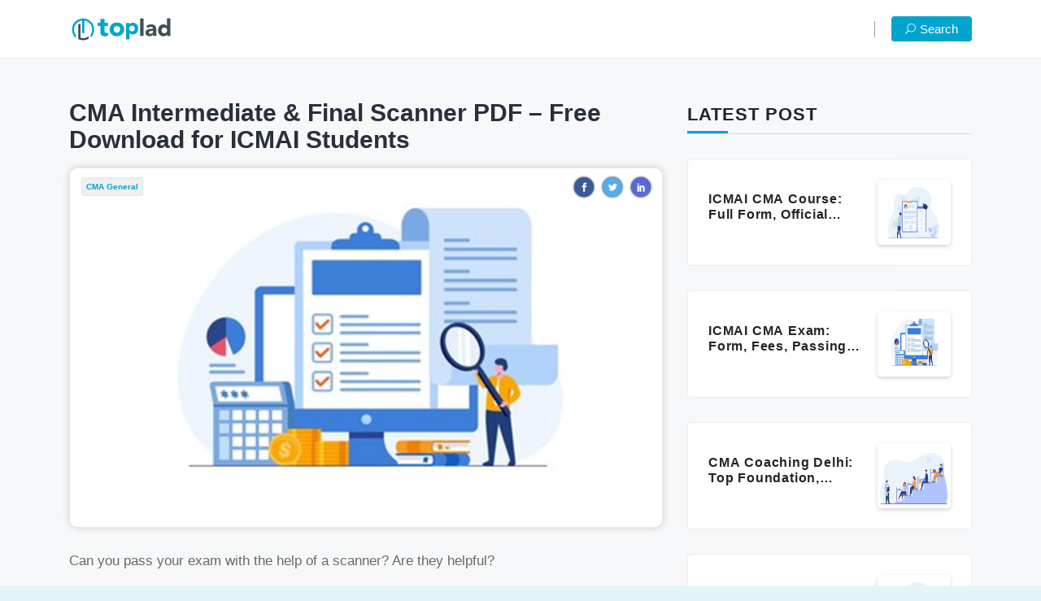

--- FILE ---
content_type: text/html; charset=UTF-8
request_url: https://toplad.in/blog/cma/are-scanners-useful-cma-final-scanner/
body_size: 16164
content:
<!DOCTYPE html>
<html class="no-js" lang="en">
<head>
<meta name='robots' content='index, follow, max-image-preview:large, max-snippet:-1, max-video-preview:-1' />
	<style>img:is([sizes="auto" i], [sizes^="auto," i]) { contain-intrinsic-size: 3000px 1500px }</style>
	
	<!-- This site is optimized with the Yoast SEO plugin v21.6 - https://yoast.com/wordpress/plugins/seo/ -->
	<title>CMA Intermediate &amp; Final Scanner PDF Free Download - ICMAI</title>
	<meta name="description" content="CMA Intermediate and Final Scanner PDFs from ICMAI. Download the official CMA Inter and Final scanner study materials for exam preparation." />
	<link rel="canonical" href="https://toplad.in/blog/cma/are-scanners-useful-cma-final-scanner/" />
	<meta property="og:locale" content="en_US" />
	<meta property="og:type" content="article" />
	<meta property="og:title" content="Are scanners useful in passing your CMA exams 2022? | TopLad" />
	<meta property="og:description" content="A CMA scanner is a book or a pdf consisting of all the previous year&#039;s questions that came in examinations. Can they help you pass the CMA exams in 2022? Best CMA courses online in Delhi." />
	<meta property="og:url" content="https://toplad.in/blog/cma/are-scanners-useful-cma-final-scanner/" />
	<meta property="og:site_name" content="TopLad | CMA" />
	<meta property="article:publisher" content="https://www.facebook.com/toplad" />
	<meta property="article:published_time" content="2022-02-08T13:34:51+00:00" />
	<meta property="article:modified_time" content="2024-06-10T10:13:56+00:00" />
	<meta property="og:image" content="https://toplad.in/blog/cma/wp-content/uploads/sites/2/2022/02/20are-scanner-in-passing-you-cma-exam.png" />
	<meta property="og:image:width" content="200" />
	<meta property="og:image:height" content="200" />
	<meta property="og:image:type" content="image/png" />
	<meta name="author" content="toplad_blog" />
	<meta name="twitter:card" content="summary_large_image" />
	<meta name="twitter:title" content="Are scanners useful in passing your CMA exams 2022? | TopLad" />
	<meta name="twitter:description" content="A CMA scanner is a book or a pdf consisting of all the previous year&#039;s questions that came in examinations. Can they help you pass the CMA exams in 2022? Best CMA courses online in Delhi." />
	<meta name="twitter:image" content="https://toplad.in/blog/cma/wp-content/uploads/sites/2/2022/02/are-scanner-in-passing-you-cma-exam.png" />
	<meta name="twitter:label1" content="Written by" />
	<meta name="twitter:data1" content="toplad_blog" />
	<meta name="twitter:label2" content="Est. reading time" />
	<meta name="twitter:data2" content="2 minutes" />
	<script type="application/ld+json" class="yoast-schema-graph">{"@context":"https://schema.org","@graph":[{"@type":"Article","@id":"https://toplad.in/blog/cma/are-scanners-useful-cma-final-scanner/#article","isPartOf":{"@id":"https://toplad.in/blog/cma/are-scanners-useful-cma-final-scanner/"},"author":{"name":"toplad_blog","@id":"https://toplad.in/blog/cma/#/schema/person/cf601cd7afd97aab020a40a17a1aaff0"},"headline":"CMA Intermediate &#038; Final Scanner PDF &#8211; Free Download for ICMAI Students","datePublished":"2022-02-08T13:34:51+00:00","dateModified":"2024-06-10T10:13:56+00:00","mainEntityOfPage":{"@id":"https://toplad.in/blog/cma/are-scanners-useful-cma-final-scanner/"},"wordCount":378,"publisher":{"@id":"https://toplad.in/blog/cma/#organization"},"image":{"@id":"https://toplad.in/blog/cma/are-scanners-useful-cma-final-scanner/#primaryimage"},"thumbnailUrl":"https://toplad.in/blog/cma/wp-content/uploads/sites/2/2022/02/2.png","articleSection":["CMA General"],"inLanguage":"en-US"},{"@type":"WebPage","@id":"https://toplad.in/blog/cma/are-scanners-useful-cma-final-scanner/","url":"https://toplad.in/blog/cma/are-scanners-useful-cma-final-scanner/","name":"CMA Intermediate & Final Scanner PDF Free Download - ICMAI","isPartOf":{"@id":"https://toplad.in/blog/cma/#website"},"primaryImageOfPage":{"@id":"https://toplad.in/blog/cma/are-scanners-useful-cma-final-scanner/#primaryimage"},"image":{"@id":"https://toplad.in/blog/cma/are-scanners-useful-cma-final-scanner/#primaryimage"},"thumbnailUrl":"https://toplad.in/blog/cma/wp-content/uploads/sites/2/2022/02/2.png","datePublished":"2022-02-08T13:34:51+00:00","dateModified":"2024-06-10T10:13:56+00:00","description":"CMA Intermediate and Final Scanner PDFs from ICMAI. Download the official CMA Inter and Final scanner study materials for exam preparation.","breadcrumb":{"@id":"https://toplad.in/blog/cma/are-scanners-useful-cma-final-scanner/#breadcrumb"},"inLanguage":"en-US","potentialAction":[{"@type":"ReadAction","target":["https://toplad.in/blog/cma/are-scanners-useful-cma-final-scanner/"]}]},{"@type":"ImageObject","inLanguage":"en-US","@id":"https://toplad.in/blog/cma/are-scanners-useful-cma-final-scanner/#primaryimage","url":"https://toplad.in/blog/cma/wp-content/uploads/sites/2/2022/02/2.png","contentUrl":"https://toplad.in/blog/cma/wp-content/uploads/sites/2/2022/02/2.png","width":727,"height":440,"caption":"Best CMA faculty in Delhi India"},{"@type":"BreadcrumbList","@id":"https://toplad.in/blog/cma/are-scanners-useful-cma-final-scanner/#breadcrumb","itemListElement":[{"@type":"ListItem","position":1,"name":"Home","item":"https://toplad.in/blog/cma/"},{"@type":"ListItem","position":2,"name":"CMA Intermediate &#038; Final Scanner PDF &#8211; Free Download for ICMAI Students"}]},{"@type":"WebSite","@id":"https://toplad.in/blog/cma/#website","url":"https://toplad.in/blog/cma/","name":"TopLad | CMA","description":"","publisher":{"@id":"https://toplad.in/blog/cma/#organization"},"potentialAction":[{"@type":"SearchAction","target":{"@type":"EntryPoint","urlTemplate":"https://toplad.in/blog/cma/?s={search_term_string}"},"query-input":"required name=search_term_string"}],"inLanguage":"en-US"},{"@type":"Organization","@id":"https://toplad.in/blog/cma/#organization","name":"TopLad","url":"https://toplad.in/blog/cma/","logo":{"@type":"ImageObject","inLanguage":"en-US","@id":"https://toplad.in/blog/cma/#/schema/logo/image/","url":"https://toplad.in/blog/cma/wp-content/uploads/sites/2/2022/04/toplad-logo.svg","contentUrl":"https://toplad.in/blog/cma/wp-content/uploads/sites/2/2022/04/toplad-logo.svg","width":400,"height":100,"caption":"TopLad"},"image":{"@id":"https://toplad.in/blog/cma/#/schema/logo/image/"},"sameAs":["https://www.facebook.com/toplad","https://www.instagram.com/toplad.in/"]},{"@type":"Person","@id":"https://toplad.in/blog/cma/#/schema/person/cf601cd7afd97aab020a40a17a1aaff0","name":"toplad_blog","sameAs":["https://toplad.in/blog","rohit@toplad.in"],"url":"https://toplad.in/blog/cma/author/toplad_blog/"}]}</script>
	<!-- / Yoast SEO plugin. -->


<link rel='dns-prefetch' href='//www.googletagmanager.com' />
<link rel="alternate" type="application/rss+xml" title="TopLad | CMA &raquo; Feed" href="https://toplad.in/blog/cma/feed/" />
<link rel="alternate" type="application/rss+xml" title="TopLad | CMA &raquo; Comments Feed" href="https://toplad.in/blog/cma/comments/feed/" />
<link rel="alternate" type="application/rss+xml" title="TopLad | CMA &raquo; CMA Intermediate &#038; Final Scanner PDF &#8211; Free Download for ICMAI Students Comments Feed" href="https://toplad.in/blog/cma/are-scanners-useful-cma-final-scanner/feed/" />
<link rel="alternate" type="application/rss+xml" title="TopLad | CMA &raquo; Stories Feed" href="https://toplad.in/blog/cma/web-stories/feed/"><script>
window._wpemojiSettings = {"baseUrl":"https:\/\/s.w.org\/images\/core\/emoji\/15.1.0\/72x72\/","ext":".png","svgUrl":"https:\/\/s.w.org\/images\/core\/emoji\/15.1.0\/svg\/","svgExt":".svg","source":{"concatemoji":"https:\/\/toplad.in\/blog\/cma\/wp-includes\/js\/wp-emoji-release.min.js?ver=6.8.1"}};
/*! This file is auto-generated */
!function(i,n){var o,s,e;function c(e){try{var t={supportTests:e,timestamp:(new Date).valueOf()};sessionStorage.setItem(o,JSON.stringify(t))}catch(e){}}function p(e,t,n){e.clearRect(0,0,e.canvas.width,e.canvas.height),e.fillText(t,0,0);var t=new Uint32Array(e.getImageData(0,0,e.canvas.width,e.canvas.height).data),r=(e.clearRect(0,0,e.canvas.width,e.canvas.height),e.fillText(n,0,0),new Uint32Array(e.getImageData(0,0,e.canvas.width,e.canvas.height).data));return t.every(function(e,t){return e===r[t]})}function u(e,t,n){switch(t){case"flag":return n(e,"\ud83c\udff3\ufe0f\u200d\u26a7\ufe0f","\ud83c\udff3\ufe0f\u200b\u26a7\ufe0f")?!1:!n(e,"\ud83c\uddfa\ud83c\uddf3","\ud83c\uddfa\u200b\ud83c\uddf3")&&!n(e,"\ud83c\udff4\udb40\udc67\udb40\udc62\udb40\udc65\udb40\udc6e\udb40\udc67\udb40\udc7f","\ud83c\udff4\u200b\udb40\udc67\u200b\udb40\udc62\u200b\udb40\udc65\u200b\udb40\udc6e\u200b\udb40\udc67\u200b\udb40\udc7f");case"emoji":return!n(e,"\ud83d\udc26\u200d\ud83d\udd25","\ud83d\udc26\u200b\ud83d\udd25")}return!1}function f(e,t,n){var r="undefined"!=typeof WorkerGlobalScope&&self instanceof WorkerGlobalScope?new OffscreenCanvas(300,150):i.createElement("canvas"),a=r.getContext("2d",{willReadFrequently:!0}),o=(a.textBaseline="top",a.font="600 32px Arial",{});return e.forEach(function(e){o[e]=t(a,e,n)}),o}function t(e){var t=i.createElement("script");t.src=e,t.defer=!0,i.head.appendChild(t)}"undefined"!=typeof Promise&&(o="wpEmojiSettingsSupports",s=["flag","emoji"],n.supports={everything:!0,everythingExceptFlag:!0},e=new Promise(function(e){i.addEventListener("DOMContentLoaded",e,{once:!0})}),new Promise(function(t){var n=function(){try{var e=JSON.parse(sessionStorage.getItem(o));if("object"==typeof e&&"number"==typeof e.timestamp&&(new Date).valueOf()<e.timestamp+604800&&"object"==typeof e.supportTests)return e.supportTests}catch(e){}return null}();if(!n){if("undefined"!=typeof Worker&&"undefined"!=typeof OffscreenCanvas&&"undefined"!=typeof URL&&URL.createObjectURL&&"undefined"!=typeof Blob)try{var e="postMessage("+f.toString()+"("+[JSON.stringify(s),u.toString(),p.toString()].join(",")+"));",r=new Blob([e],{type:"text/javascript"}),a=new Worker(URL.createObjectURL(r),{name:"wpTestEmojiSupports"});return void(a.onmessage=function(e){c(n=e.data),a.terminate(),t(n)})}catch(e){}c(n=f(s,u,p))}t(n)}).then(function(e){for(var t in e)n.supports[t]=e[t],n.supports.everything=n.supports.everything&&n.supports[t],"flag"!==t&&(n.supports.everythingExceptFlag=n.supports.everythingExceptFlag&&n.supports[t]);n.supports.everythingExceptFlag=n.supports.everythingExceptFlag&&!n.supports.flag,n.DOMReady=!1,n.readyCallback=function(){n.DOMReady=!0}}).then(function(){return e}).then(function(){var e;n.supports.everything||(n.readyCallback(),(e=n.source||{}).concatemoji?t(e.concatemoji):e.wpemoji&&e.twemoji&&(t(e.twemoji),t(e.wpemoji)))}))}((window,document),window._wpemojiSettings);
</script>
<style id='wp-emoji-styles-inline-css'>

	img.wp-smiley, img.emoji {
		display: inline !important;
		border: none !important;
		box-shadow: none !important;
		height: 1em !important;
		width: 1em !important;
		margin: 0 0.07em !important;
		vertical-align: -0.1em !important;
		background: none !important;
		padding: 0 !important;
	}
</style>
<link rel='stylesheet' id='wp-block-library-css' href='https://toplad.in/blog/cma/wp-includes/css/dist/block-library/style.min.css?ver=6.8.1' media='all' />
<style id='wp-block-library-theme-inline-css'>
.wp-block-audio :where(figcaption){color:#555;font-size:13px;text-align:center}.is-dark-theme .wp-block-audio :where(figcaption){color:#ffffffa6}.wp-block-audio{margin:0 0 1em}.wp-block-code{border:1px solid #ccc;border-radius:4px;font-family:Menlo,Consolas,monaco,monospace;padding:.8em 1em}.wp-block-embed :where(figcaption){color:#555;font-size:13px;text-align:center}.is-dark-theme .wp-block-embed :where(figcaption){color:#ffffffa6}.wp-block-embed{margin:0 0 1em}.blocks-gallery-caption{color:#555;font-size:13px;text-align:center}.is-dark-theme .blocks-gallery-caption{color:#ffffffa6}:root :where(.wp-block-image figcaption){color:#555;font-size:13px;text-align:center}.is-dark-theme :root :where(.wp-block-image figcaption){color:#ffffffa6}.wp-block-image{margin:0 0 1em}.wp-block-pullquote{border-bottom:4px solid;border-top:4px solid;color:currentColor;margin-bottom:1.75em}.wp-block-pullquote cite,.wp-block-pullquote footer,.wp-block-pullquote__citation{color:currentColor;font-size:.8125em;font-style:normal;text-transform:uppercase}.wp-block-quote{border-left:.25em solid;margin:0 0 1.75em;padding-left:1em}.wp-block-quote cite,.wp-block-quote footer{color:currentColor;font-size:.8125em;font-style:normal;position:relative}.wp-block-quote:where(.has-text-align-right){border-left:none;border-right:.25em solid;padding-left:0;padding-right:1em}.wp-block-quote:where(.has-text-align-center){border:none;padding-left:0}.wp-block-quote.is-large,.wp-block-quote.is-style-large,.wp-block-quote:where(.is-style-plain){border:none}.wp-block-search .wp-block-search__label{font-weight:700}.wp-block-search__button{border:1px solid #ccc;padding:.375em .625em}:where(.wp-block-group.has-background){padding:1.25em 2.375em}.wp-block-separator.has-css-opacity{opacity:.4}.wp-block-separator{border:none;border-bottom:2px solid;margin-left:auto;margin-right:auto}.wp-block-separator.has-alpha-channel-opacity{opacity:1}.wp-block-separator:not(.is-style-wide):not(.is-style-dots){width:100px}.wp-block-separator.has-background:not(.is-style-dots){border-bottom:none;height:1px}.wp-block-separator.has-background:not(.is-style-wide):not(.is-style-dots){height:2px}.wp-block-table{margin:0 0 1em}.wp-block-table td,.wp-block-table th{word-break:normal}.wp-block-table :where(figcaption){color:#555;font-size:13px;text-align:center}.is-dark-theme .wp-block-table :where(figcaption){color:#ffffffa6}.wp-block-video :where(figcaption){color:#555;font-size:13px;text-align:center}.is-dark-theme .wp-block-video :where(figcaption){color:#ffffffa6}.wp-block-video{margin:0 0 1em}:root :where(.wp-block-template-part.has-background){margin-bottom:0;margin-top:0;padding:1.25em 2.375em}
</style>
<style id='classic-theme-styles-inline-css'>
/*! This file is auto-generated */
.wp-block-button__link{color:#fff;background-color:#32373c;border-radius:9999px;box-shadow:none;text-decoration:none;padding:calc(.667em + 2px) calc(1.333em + 2px);font-size:1.125em}.wp-block-file__button{background:#32373c;color:#fff;text-decoration:none}
</style>
<link rel='stylesheet' id='twenty-twenty-one-custom-color-overrides-css' href='https://toplad.in/blog/cma/wp-content/themes/twentytwentyone/assets/css/custom-color-overrides.css?ver=1.0' media='all' />
<style id='global-styles-inline-css'>
:root{--wp--preset--aspect-ratio--square: 1;--wp--preset--aspect-ratio--4-3: 4/3;--wp--preset--aspect-ratio--3-4: 3/4;--wp--preset--aspect-ratio--3-2: 3/2;--wp--preset--aspect-ratio--2-3: 2/3;--wp--preset--aspect-ratio--16-9: 16/9;--wp--preset--aspect-ratio--9-16: 9/16;--wp--preset--color--black: #000000;--wp--preset--color--cyan-bluish-gray: #abb8c3;--wp--preset--color--white: #FFFFFF;--wp--preset--color--pale-pink: #f78da7;--wp--preset--color--vivid-red: #cf2e2e;--wp--preset--color--luminous-vivid-orange: #ff6900;--wp--preset--color--luminous-vivid-amber: #fcb900;--wp--preset--color--light-green-cyan: #7bdcb5;--wp--preset--color--vivid-green-cyan: #00d084;--wp--preset--color--pale-cyan-blue: #8ed1fc;--wp--preset--color--vivid-cyan-blue: #0693e3;--wp--preset--color--vivid-purple: #9b51e0;--wp--preset--color--dark-gray: #28303D;--wp--preset--color--gray: #39414D;--wp--preset--color--green: #D1E4DD;--wp--preset--color--blue: #D1DFE4;--wp--preset--color--purple: #D1D1E4;--wp--preset--color--red: #E4D1D1;--wp--preset--color--orange: #E4DAD1;--wp--preset--color--yellow: #EEEADD;--wp--preset--gradient--vivid-cyan-blue-to-vivid-purple: linear-gradient(135deg,rgba(6,147,227,1) 0%,rgb(155,81,224) 100%);--wp--preset--gradient--light-green-cyan-to-vivid-green-cyan: linear-gradient(135deg,rgb(122,220,180) 0%,rgb(0,208,130) 100%);--wp--preset--gradient--luminous-vivid-amber-to-luminous-vivid-orange: linear-gradient(135deg,rgba(252,185,0,1) 0%,rgba(255,105,0,1) 100%);--wp--preset--gradient--luminous-vivid-orange-to-vivid-red: linear-gradient(135deg,rgba(255,105,0,1) 0%,rgb(207,46,46) 100%);--wp--preset--gradient--very-light-gray-to-cyan-bluish-gray: linear-gradient(135deg,rgb(238,238,238) 0%,rgb(169,184,195) 100%);--wp--preset--gradient--cool-to-warm-spectrum: linear-gradient(135deg,rgb(74,234,220) 0%,rgb(151,120,209) 20%,rgb(207,42,186) 40%,rgb(238,44,130) 60%,rgb(251,105,98) 80%,rgb(254,248,76) 100%);--wp--preset--gradient--blush-light-purple: linear-gradient(135deg,rgb(255,206,236) 0%,rgb(152,150,240) 100%);--wp--preset--gradient--blush-bordeaux: linear-gradient(135deg,rgb(254,205,165) 0%,rgb(254,45,45) 50%,rgb(107,0,62) 100%);--wp--preset--gradient--luminous-dusk: linear-gradient(135deg,rgb(255,203,112) 0%,rgb(199,81,192) 50%,rgb(65,88,208) 100%);--wp--preset--gradient--pale-ocean: linear-gradient(135deg,rgb(255,245,203) 0%,rgb(182,227,212) 50%,rgb(51,167,181) 100%);--wp--preset--gradient--electric-grass: linear-gradient(135deg,rgb(202,248,128) 0%,rgb(113,206,126) 100%);--wp--preset--gradient--midnight: linear-gradient(135deg,rgb(2,3,129) 0%,rgb(40,116,252) 100%);--wp--preset--gradient--purple-to-yellow: linear-gradient(160deg, #D1D1E4 0%, #EEEADD 100%);--wp--preset--gradient--yellow-to-purple: linear-gradient(160deg, #EEEADD 0%, #D1D1E4 100%);--wp--preset--gradient--green-to-yellow: linear-gradient(160deg, #D1E4DD 0%, #EEEADD 100%);--wp--preset--gradient--yellow-to-green: linear-gradient(160deg, #EEEADD 0%, #D1E4DD 100%);--wp--preset--gradient--red-to-yellow: linear-gradient(160deg, #E4D1D1 0%, #EEEADD 100%);--wp--preset--gradient--yellow-to-red: linear-gradient(160deg, #EEEADD 0%, #E4D1D1 100%);--wp--preset--gradient--purple-to-red: linear-gradient(160deg, #D1D1E4 0%, #E4D1D1 100%);--wp--preset--gradient--red-to-purple: linear-gradient(160deg, #E4D1D1 0%, #D1D1E4 100%);--wp--preset--font-size--small: 18px;--wp--preset--font-size--medium: 20px;--wp--preset--font-size--large: 24px;--wp--preset--font-size--x-large: 42px;--wp--preset--font-size--extra-small: 16px;--wp--preset--font-size--normal: 20px;--wp--preset--font-size--extra-large: 40px;--wp--preset--font-size--huge: 96px;--wp--preset--font-size--gigantic: 144px;--wp--preset--spacing--20: 0.44rem;--wp--preset--spacing--30: 0.67rem;--wp--preset--spacing--40: 1rem;--wp--preset--spacing--50: 1.5rem;--wp--preset--spacing--60: 2.25rem;--wp--preset--spacing--70: 3.38rem;--wp--preset--spacing--80: 5.06rem;--wp--preset--shadow--natural: 6px 6px 9px rgba(0, 0, 0, 0.2);--wp--preset--shadow--deep: 12px 12px 50px rgba(0, 0, 0, 0.4);--wp--preset--shadow--sharp: 6px 6px 0px rgba(0, 0, 0, 0.2);--wp--preset--shadow--outlined: 6px 6px 0px -3px rgba(255, 255, 255, 1), 6px 6px rgba(0, 0, 0, 1);--wp--preset--shadow--crisp: 6px 6px 0px rgba(0, 0, 0, 1);}:where(.is-layout-flex){gap: 0.5em;}:where(.is-layout-grid){gap: 0.5em;}body .is-layout-flex{display: flex;}.is-layout-flex{flex-wrap: wrap;align-items: center;}.is-layout-flex > :is(*, div){margin: 0;}body .is-layout-grid{display: grid;}.is-layout-grid > :is(*, div){margin: 0;}:where(.wp-block-columns.is-layout-flex){gap: 2em;}:where(.wp-block-columns.is-layout-grid){gap: 2em;}:where(.wp-block-post-template.is-layout-flex){gap: 1.25em;}:where(.wp-block-post-template.is-layout-grid){gap: 1.25em;}.has-black-color{color: var(--wp--preset--color--black) !important;}.has-cyan-bluish-gray-color{color: var(--wp--preset--color--cyan-bluish-gray) !important;}.has-white-color{color: var(--wp--preset--color--white) !important;}.has-pale-pink-color{color: var(--wp--preset--color--pale-pink) !important;}.has-vivid-red-color{color: var(--wp--preset--color--vivid-red) !important;}.has-luminous-vivid-orange-color{color: var(--wp--preset--color--luminous-vivid-orange) !important;}.has-luminous-vivid-amber-color{color: var(--wp--preset--color--luminous-vivid-amber) !important;}.has-light-green-cyan-color{color: var(--wp--preset--color--light-green-cyan) !important;}.has-vivid-green-cyan-color{color: var(--wp--preset--color--vivid-green-cyan) !important;}.has-pale-cyan-blue-color{color: var(--wp--preset--color--pale-cyan-blue) !important;}.has-vivid-cyan-blue-color{color: var(--wp--preset--color--vivid-cyan-blue) !important;}.has-vivid-purple-color{color: var(--wp--preset--color--vivid-purple) !important;}.has-black-background-color{background-color: var(--wp--preset--color--black) !important;}.has-cyan-bluish-gray-background-color{background-color: var(--wp--preset--color--cyan-bluish-gray) !important;}.has-white-background-color{background-color: var(--wp--preset--color--white) !important;}.has-pale-pink-background-color{background-color: var(--wp--preset--color--pale-pink) !important;}.has-vivid-red-background-color{background-color: var(--wp--preset--color--vivid-red) !important;}.has-luminous-vivid-orange-background-color{background-color: var(--wp--preset--color--luminous-vivid-orange) !important;}.has-luminous-vivid-amber-background-color{background-color: var(--wp--preset--color--luminous-vivid-amber) !important;}.has-light-green-cyan-background-color{background-color: var(--wp--preset--color--light-green-cyan) !important;}.has-vivid-green-cyan-background-color{background-color: var(--wp--preset--color--vivid-green-cyan) !important;}.has-pale-cyan-blue-background-color{background-color: var(--wp--preset--color--pale-cyan-blue) !important;}.has-vivid-cyan-blue-background-color{background-color: var(--wp--preset--color--vivid-cyan-blue) !important;}.has-vivid-purple-background-color{background-color: var(--wp--preset--color--vivid-purple) !important;}.has-black-border-color{border-color: var(--wp--preset--color--black) !important;}.has-cyan-bluish-gray-border-color{border-color: var(--wp--preset--color--cyan-bluish-gray) !important;}.has-white-border-color{border-color: var(--wp--preset--color--white) !important;}.has-pale-pink-border-color{border-color: var(--wp--preset--color--pale-pink) !important;}.has-vivid-red-border-color{border-color: var(--wp--preset--color--vivid-red) !important;}.has-luminous-vivid-orange-border-color{border-color: var(--wp--preset--color--luminous-vivid-orange) !important;}.has-luminous-vivid-amber-border-color{border-color: var(--wp--preset--color--luminous-vivid-amber) !important;}.has-light-green-cyan-border-color{border-color: var(--wp--preset--color--light-green-cyan) !important;}.has-vivid-green-cyan-border-color{border-color: var(--wp--preset--color--vivid-green-cyan) !important;}.has-pale-cyan-blue-border-color{border-color: var(--wp--preset--color--pale-cyan-blue) !important;}.has-vivid-cyan-blue-border-color{border-color: var(--wp--preset--color--vivid-cyan-blue) !important;}.has-vivid-purple-border-color{border-color: var(--wp--preset--color--vivid-purple) !important;}.has-vivid-cyan-blue-to-vivid-purple-gradient-background{background: var(--wp--preset--gradient--vivid-cyan-blue-to-vivid-purple) !important;}.has-light-green-cyan-to-vivid-green-cyan-gradient-background{background: var(--wp--preset--gradient--light-green-cyan-to-vivid-green-cyan) !important;}.has-luminous-vivid-amber-to-luminous-vivid-orange-gradient-background{background: var(--wp--preset--gradient--luminous-vivid-amber-to-luminous-vivid-orange) !important;}.has-luminous-vivid-orange-to-vivid-red-gradient-background{background: var(--wp--preset--gradient--luminous-vivid-orange-to-vivid-red) !important;}.has-very-light-gray-to-cyan-bluish-gray-gradient-background{background: var(--wp--preset--gradient--very-light-gray-to-cyan-bluish-gray) !important;}.has-cool-to-warm-spectrum-gradient-background{background: var(--wp--preset--gradient--cool-to-warm-spectrum) !important;}.has-blush-light-purple-gradient-background{background: var(--wp--preset--gradient--blush-light-purple) !important;}.has-blush-bordeaux-gradient-background{background: var(--wp--preset--gradient--blush-bordeaux) !important;}.has-luminous-dusk-gradient-background{background: var(--wp--preset--gradient--luminous-dusk) !important;}.has-pale-ocean-gradient-background{background: var(--wp--preset--gradient--pale-ocean) !important;}.has-electric-grass-gradient-background{background: var(--wp--preset--gradient--electric-grass) !important;}.has-midnight-gradient-background{background: var(--wp--preset--gradient--midnight) !important;}.has-small-font-size{font-size: var(--wp--preset--font-size--small) !important;}.has-medium-font-size{font-size: var(--wp--preset--font-size--medium) !important;}.has-large-font-size{font-size: var(--wp--preset--font-size--large) !important;}.has-x-large-font-size{font-size: var(--wp--preset--font-size--x-large) !important;}
:where(.wp-block-post-template.is-layout-flex){gap: 1.25em;}:where(.wp-block-post-template.is-layout-grid){gap: 1.25em;}
:where(.wp-block-columns.is-layout-flex){gap: 2em;}:where(.wp-block-columns.is-layout-grid){gap: 2em;}
:root :where(.wp-block-pullquote){font-size: 1.5em;line-height: 1.6;}
</style>
<link rel='stylesheet' id='ez-toc-css' href='https://toplad.in/blog/cma/wp-content/plugins/easy-table-of-contents/assets/css/screen.min.css?ver=2.0.75' media='all' />
<style id='ez-toc-inline-css'>
div#ez-toc-container .ez-toc-title {font-size: 120%;}div#ez-toc-container .ez-toc-title {font-weight: 500;}div#ez-toc-container ul li , div#ez-toc-container ul li a {font-size: 95%;}div#ez-toc-container ul li , div#ez-toc-container ul li a {font-weight: 500;}div#ez-toc-container nav ul ul li {font-size: 90%;}div#ez-toc-container {width: 100%;}
.ez-toc-container-direction {direction: ltr;}.ez-toc-counter ul{counter-reset: item ;}.ez-toc-counter nav ul li a::before {content: counters(item, '.', decimal) '. ';display: inline-block;counter-increment: item;flex-grow: 0;flex-shrink: 0;margin-right: .2em; float: left; }.ez-toc-widget-direction {direction: ltr;}.ez-toc-widget-container ul{counter-reset: item ;}.ez-toc-widget-container nav ul li a::before {content: counters(item, '.', decimal) '. ';display: inline-block;counter-increment: item;flex-grow: 0;flex-shrink: 0;margin-right: .2em; float: left; }
</style>
<link rel='stylesheet' id='twenty-twenty-one-style-css' href='https://toplad.in/blog/cma/wp-content/themes/twentytwentyone/style.css?ver=1.0' media='all' />
<link rel='stylesheet' id='twenty-twenty-one-print-style-css' href='https://toplad.in/blog/cma/wp-content/themes/twentytwentyone/assets/css/print.css?ver=1.0' media='print' />
<script src="https://toplad.in/blog/cma/wp-includes/js/jquery/jquery.min.js?ver=3.7.1" id="jquery-core-js"></script>
<script src="https://toplad.in/blog/cma/wp-includes/js/jquery/jquery-migrate.min.js?ver=3.4.1" id="jquery-migrate-js"></script>
<script id="twenty-twenty-one-ie11-polyfills-js-after">
( Element.prototype.matches && Element.prototype.closest && window.NodeList && NodeList.prototype.forEach ) || document.write( '<script src="https://toplad.in/blog/cma/wp-content/themes/twentytwentyone/assets/js/polyfills.js?ver=1.0"></scr' + 'ipt>' );
</script>
<script src="https://toplad.in/blog/cma/wp-content/themes/twentytwentyone/assets/js/primary-navigation.js?ver=1.0" id="twenty-twenty-one-primary-navigation-script-js" defer data-wp-strategy="defer"></script>

<!-- Google tag (gtag.js) snippet added by Site Kit -->

<!-- Google Analytics snippet added by Site Kit -->
<script src="https://www.googletagmanager.com/gtag/js?id=G-J409ZXZQ52" id="google_gtagjs-js" async></script>
<script id="google_gtagjs-js-after">
window.dataLayer = window.dataLayer || [];function gtag(){dataLayer.push(arguments);}
gtag("set","linker",{"domains":["toplad.in"]});
gtag("js", new Date());
gtag("set", "developer_id.dZTNiMT", true);
gtag("config", "G-J409ZXZQ52");
</script>

<!-- End Google tag (gtag.js) snippet added by Site Kit -->
<link rel="https://api.w.org/" href="https://toplad.in/blog/cma/wp-json/" /><link rel="alternate" title="JSON" type="application/json" href="https://toplad.in/blog/cma/wp-json/wp/v2/posts/500" /><link rel="EditURI" type="application/rsd+xml" title="RSD" href="https://toplad.in/blog/cma/xmlrpc.php?rsd" />
<meta name="generator" content="WordPress 6.8.1" />
<link rel='shortlink' href='https://toplad.in/blog/cma/?p=500' />
<link rel="alternate" title="oEmbed (JSON)" type="application/json+oembed" href="https://toplad.in/blog/cma/wp-json/oembed/1.0/embed?url=https%3A%2F%2Ftoplad.in%2Fblog%2Fcma%2Fare-scanners-useful-cma-final-scanner%2F" />
<link rel="alternate" title="oEmbed (XML)" type="text/xml+oembed" href="https://toplad.in/blog/cma/wp-json/oembed/1.0/embed?url=https%3A%2F%2Ftoplad.in%2Fblog%2Fcma%2Fare-scanners-useful-cma-final-scanner%2F&#038;format=xml" />
<meta name="generator" content="Site Kit by Google 1.156.0" /><link rel="pingback" href="https://toplad.in/blog/cma/xmlrpc.php"><meta name="google-site-verification" content="pV-wMSSqohGyjGMnZMep0kcEsWyenY9H7ny9zb4JnI4"><link rel="icon" href="https://toplad.in/blog/cma/wp-content/uploads/sites/2/2022/02/favicon.png" sizes="32x32" />
<link rel="icon" href="https://toplad.in/blog/cma/wp-content/uploads/sites/2/2022/02/favicon.png" sizes="192x192" />
<link rel="apple-touch-icon" href="https://toplad.in/blog/cma/wp-content/uploads/sites/2/2022/02/favicon.png" />
<meta name="msapplication-TileImage" content="https://toplad.in/blog/cma/wp-content/uploads/sites/2/2022/02/favicon.png" />
		<style id="wp-custom-css">
			.ez-toc-title-container p.ez-toc-title {
    font-size: 22px !important;
	font-weight: 600 !important;}

#ez-toc-container a {
	color: #01a4cd  !important;}

#ez-toc-container a:visited {
    color: #01a4cdb8  !important;
}
.ui-author-box {
    text-align: center;
    background: #f0f5fa8f;
    padding: 25px;
}

.ui-author-box img {
	height: 63px;box-shadow: none;}		</style>
		<meta name="viewport" content="width=device-width, initial-scale=1">
<meta charset="utf-8">
<meta http-equiv="x-ua-compatible" content="ie=edge">
<link rel="alternate" type="application/json+oembed" href="<em><u>hidden link</u></em>" />
<meta name="keywords" content="CMA intermediate scanner pdf free download, ICMAI scanner, scanner CMA inter, CMA final scanner pdf free download, CMA inter scanner"/>


<!-- <meta name="robots" content="index, follow">
<meta name="google-site-verification" content="dvyFmtTfF7Yg9E7ktMW-U8B62RJYAI6QszD2Igov2No" /> -->
<!--facebook-->
<!-- <meta name="twitter:card" content="">
<meta name="twitter:site" content="@mindrops_sol">
<meta name="twitter:creator" content="@mindrops_sol">
<meta name="twitter:url" content="">
<meta name="twitter:title" content="">
<meta name="twitter:description" content="">
<meta name="twitter:image" content="" alt="twitter-image">

<meta name="facebook:card" content="">
<meta name="facebook:site" content="@mindrops">
<meta name="facebook:creator" content="@mindrops">
<meta name="facebook:url" content="">
<meta name="facebook:title" content="">
<meta name="facebook:description" content="">
<meta name="facebook:image" content="" alt="facebook-image">

<meta property="og:title" content="" />
<meta property="og:image" content="" />
<meta property="og:site_name" content="Mindrops" />
<meta property="og:url" content="" />
<meta property="og:type" content="Website" />
<meta property="og:description" content="" />
<meta name="viewport" content="width=device-width, initial-scale=1"> -->

        <link rel="shortcut icon" type="image/x-icon" href="https://toplad.in/blog/cma/wp-content/uploads/sites/2/2022/02/favicon.png">


    <!-- Google tag (gtag.js) -->
    <script async src="https://www.googletagmanager.com/gtag/js?id=G-602D7HDMS1"></script>
    <script>
    window.dataLayer = window.dataLayer || [];
    function gtag(){dataLayer.push(arguments);}
    gtag('js', new Date());

    gtag('config', 'G-602D7HDMS1');
    </script>

    <!-- NewsBoard CSS  -->
    <link rel="stylesheet" href="https://toplad.in/blog/cma/wp-content/themes/mindrops/assets/css/style.css">
    <link rel="stylesheet" href="https://toplad.in/blog/cma/wp-content/themes/mindrops/assets/css/widgets.css">
    <link rel="stylesheet" href="https://toplad.in/blog/cma/wp-content/themes/mindrops/assets/css/responsive.css">
    <link rel="stylesheet" href="https://toplad.in/blog/cma/wp-content/themes/mindrops/assets/css/vendor/font-awesome-4/font-awesome.min.css">
    <script async src="https://pagead2.googlesyndication.com/pagead/js/adsbygoogle.js?client=ca-pub-3687762901812716"
     crossorigin="anonymous"></script>

</head>
<body>


    <!-- Google Tag Manager (noscript) -->
    <noscript><iframe src="https://www.googletagmanager.com/ns.html?id=GTM-PK98WP2"
    height="0" width="0" style="display:none;visibility:hidden"></iframe></noscript>
    <!-- End Google Tag Manager (noscript) -->

    <div class="scroll-progress primary-bg"></div>
    <!-- Start Preloader -->
    <div class="preloader text-center">
        <div class="circle"></div>
    </div>
    <!--Offcanvas sidebar-->
    <aside id="sidebar-wrapper" class="custom-scrollbar offcanvas-sidebar">
        <button class="off-canvas-close"><i class="elegant-icon icon_close"></i></button>
        <div class="sidebar-inner">
        </div>
    </aside>

    <!-- Start Header -->
    <header class="main-header header-style-1 font-heading">
        <div class="header-top">
            <div class="container">
                <div class="row pt-20 pb-20">
                    <div class="col-md-3 col-xs-6">
                                                        <a href="https://toplad.in/blog/cma"><img class="logo" src="https://toplad.in/blog/cma/wp-content/uploads/sites/2/2022/04/toplad-logo.svg" alt=""></a>
                        
                    </div>
                    <div class="col-md-9 col-xs-6 text-right header-top-right ">
                        <span class="vertical-divider mr-20 ml-20 d-none d-md-inline"></span>
                        <!-- <button class="search-icon d-none d-md-inline"><span class="mr-15 text-muted font-small"><i class="elegant-icon icon_search mr-5"></i>Search</span></button> -->
                        <button class="search-icon d-md-inline"><span class="mr-15 text-muted font-small"><i class="elegant-icon icon_search mr-5"></i>Search</span></button>
                    </div>
                </div>
            </div>
        </div>
    </header>
    <!--Start search form-->
    <div class="main-search-form">
        <div class="container">
            <div class=" pt-50 pb-50 ">
                <div class="row mb-20">
                    <div class="col-12 align-self-center main-search-form-cover m-auto">
                        <p class="text-center"><span class="search-text-bg">Search</span></p>
                        <form action="https://toplad.in/blog/cma/" class="search-header">
    <div class="input-group w-100">
        <input style="background-color:#eafaff !important;" type="text" class="form-control" value=""  name="s" title="Search for:" placeholder="Search …" />
        <div class="input-group-append">
            <button style="background-color:#eafaff !important;" class="btn btn-search" type="submit" value="Search">
                <i class="elegant-icon icon_search"></i>
            </button>
        </div>
    </div>
</form>                    </div>
                </div>
                <div class="row mt-80 text-center">
                    <div class="col-12 font-small suggested-area">
                        <h5 class="suggested font-heading mb-20 text-muted"> <strong>Suggested Categories:</strong></h5>
                        <ul class="list-inline d-inline-block">
                                                    <li class="list-inline-item"><a href="https://toplad.in/blog/cma/category/cma-final/">CMA Final</a></li>
                                                        <li class="list-inline-item"><a href="https://toplad.in/blog/cma/category/cma-foundation/">CMA Foundation</a></li>
                                                        <li class="list-inline-item"><a href="https://toplad.in/blog/cma/category/cma-general/">CMA General</a></li>
                                                        <li class="list-inline-item"><a href="https://toplad.in/blog/cma/category/cma-intermediate/">CMA Intermediate</a></li>
                                                    </ul>
                    </div>
                </div>
            </div>
        </div>
    </div>
    <!-- Start Main content -->
    <main class="bg-grey pt-50 main-tag" id="styling">
        <div class="pb-501">
            <div class="container">
                <div class="row">
                    <div class="col-lg-8 col-12">
                        <div class="single-content2">
                            <div class="entry-header entry-header-style-1 ">
                                <h1 class="entry-title mb-30 font-weight-900">
                                    CMA Intermediate &#038; Final Scanner PDF &#8211; Free Download for ICMAI Students                                </h1>
                                <div class="row">
                                    <div class="col-md-6">


                                    <div style="" class="col-md-12">
                                                                                    <a href="https://toplad.in/blog/cma/category/cma-general/" id="design-tag" ><span style="font-size:10px" class="author-name font-weight-bold">CMA General</span></a>
                                                                            </div>
                                        <!-- <div class="entry-meta align-items-center meta-2 font-small color-muted">
                                            <p class="mb-5">
                                                <a class="author-avatar"><img class="img-circle" src="https://toplad.in/blog/cma/wp-content/uploads/sites/2/2022/02/WhatsApp-Image-2022-04-12-at-10.45.41-1.jpeg" alt=""></a>
                                                By <a><span class="font-weight-bold">Priyansha Malik</span></a><br>
                                            </p>
                                        </div> -->
                                    </div>
                                    <div class="col-md-6 text-right d-none d-md-inline">
                                        <ul class="header-social-network d-inline-block list-inline mr-15">
                                            <li style="font-size: 15px;" class="list-inline-item text-muted"><span>Share this: </span></li>
                                            <li class="list-inline-item"><a class="social-icon fb text-xs-center" target="_blank" href="https://www.facebook.com/sharer/?u=https://toplad.in/blog/cma/are-scanners-useful-cma-final-scanner"><i class="elegant-icon social_facebook"></i></a></li>
    <li class="list-inline-item"><a class="social-icon tw text-xs-center" target="_blank" href="https://twitter.com/intent/tweet?url=https://toplad.in/blog/cma/are-scanners-useful-cma-final-scanner"><i class="elegant-icon social_twitter"></i></a></li>
    <li class="list-inline-item"><a class="social-icon li text-xs-center" target="_blank" href="http://www.linkedin.com/shareArticle?mini=true&amp;url=https://toplad.in/blog/cma/are-scanners-useful-cma-final-scanner"><i class="elegant-icon social_linkedin"></i></a></li>                                        </ul>
                                    </div>
                                </div>

                                <div class="row">
                                    <!-- <div style="" class="col-md-12">
                                                                                    <a href="https://toplad.in/blog/cma/category/cma-general/" id="design-tag" ><span style="font-size:15px" class="author-name font-weight-bold">CMA General</span></a>
                                                                            </div> -->
                                </div>
                            </div>

                            <!--end single header-->
                            <figure class="image mb-30 m-auto text-center border-radius-10">
                                <img style="width:100% ;" class="border-radius-10" src="https://toplad.in/blog/cma/wp-content/uploads/sites/2/2022/02/2.png" alt="post-title" />
                            </figure>
                            <!--figure-->
                            <article class="entry-wraper mb-50">
                                <div class="excerpt mb-30">
                                    <p>Can you pass your exam with the help of a scanner? Are they helpful?</p>
                                </div>
                                <div class="entry-main-content dropcap wow fadeIn animated">
                                    <div id="ez-toc-container" class="ez-toc-v2_0_75 ez-toc-wrap-left counter-hierarchy ez-toc-counter ez-toc-grey ez-toc-container-direction">
<div class="ez-toc-title-container">
<p class="ez-toc-title" style="cursor:inherit">Table of Contents</p>
<span class="ez-toc-title-toggle"><a href="#" class="ez-toc-pull-right ez-toc-btn ez-toc-btn-xs ez-toc-btn-default ez-toc-toggle" aria-label="Toggle Table of Content"><span class="ez-toc-js-icon-con"><span class=""><span class="eztoc-hide" style="display:none;">Toggle</span><span class="ez-toc-icon-toggle-span"><svg style="fill: #999;color:#999" xmlns="http://www.w3.org/2000/svg" class="list-377408" width="20px" height="20px" viewBox="0 0 24 24" fill="none"><path d="M6 6H4v2h2V6zm14 0H8v2h12V6zM4 11h2v2H4v-2zm16 0H8v2h12v-2zM4 16h2v2H4v-2zm16 0H8v2h12v-2z" fill="currentColor"></path></svg><svg style="fill: #999;color:#999" class="arrow-unsorted-368013" xmlns="http://www.w3.org/2000/svg" width="10px" height="10px" viewBox="0 0 24 24" version="1.2" baseProfile="tiny"><path d="M18.2 9.3l-6.2-6.3-6.2 6.3c-.2.2-.3.4-.3.7s.1.5.3.7c.2.2.4.3.7.3h11c.3 0 .5-.1.7-.3.2-.2.3-.5.3-.7s-.1-.5-.3-.7zM5.8 14.7l6.2 6.3 6.2-6.3c.2-.2.3-.5.3-.7s-.1-.5-.3-.7c-.2-.2-.4-.3-.7-.3h-11c-.3 0-.5.1-.7.3-.2.2-.3.5-.3.7s.1.5.3.7z"/></svg></span></span></span></a></span></div>
<nav><ul class='ez-toc-list ez-toc-list-level-1 ' ><li class='ez-toc-page-1 ez-toc-heading-level-2'><a class="ez-toc-link ez-toc-heading-1" href="#What_is_a_Scanner" >What is a Scanner?</a></li><li class='ez-toc-page-1 ez-toc-heading-level-2'><a class="ez-toc-link ez-toc-heading-2" href="#Are_Scanners_helpful" >Are Scanners helpful?</a></li><li class='ez-toc-page-1 ez-toc-heading-level-2'><a class="ez-toc-link ez-toc-heading-3" href="#Can_you_pass_your_exam_with_scanner" >Can you pass your exam with scanner?</a></li></ul></nav></div>
<h2><span class="ez-toc-section" id="What_is_a_Scanner"></span><strong>What is a Scanner?</strong><span class="ez-toc-section-end"></span></h2>
<p style="padding-bottom: 0px! important;"></p>
<h3><strong>CMA Final Scanner, CMA Inter and CMA Foundation Scanner</strong></h3>
<p>A scanner is a book or a pdf consisting of all the previous year questions that came in examinations. It is a collection of questions that have previously come in exams. They can be solved or unsolved. A CMA final scanner will contain all previous question that have arrived in CMA final exams, CMA inter scanner will have questions that arrived in CMA inter exams and similarly CMA foundation will also have the questions asked in CMA foundation exams.</p>
<p>A scanner may include the following:</p>
<ul>
<li>Chapter wise questions</li>
<li>Questions with solutions</li>
<li>Examination trend analysis</li>
<li>Quick glance at chapter contents</li>
<li>Repeatedly asked questions</li>
<li>Test series</li>
</ul>
<p style="padding-bottom: 0px! important;"></p>
<h2><span class="ez-toc-section" id="Are_Scanners_helpful"></span><strong>Are Scanners helpful?</strong><span class="ez-toc-section-end"></span></h2>
<p>Scanners can be helpful as an additional source of preparation. They however are not sufficient if used alone. One cannot depend on them. You can use CMA final scanner, CMA inter scanners or CMA foundation scanners when preparing for respective examinations. You can practice several questions and solved answers, you can browse through chapters or subjects in a quick way or can check out the examination trend for previous years. Scanners are best used if you have a lot of time, but close to exams you may want to focus on other study materials like mock test papers or notes.</p>
<p>You can find CMA foundation scanner, CMA inter scanner and CMA final scanner provided by <strong><a href="https://icmai.in/studentswebsite/scanners.php" rel="nofollow">ICMAI</a></strong> on their website.</p>
<p style="padding-bottom: 0px! important;"></p>
<p><a href="https://toplad.in/cma/capsule-revision-cma?utm_source=cma-final-revision%20course-banner&amp;utm_medium=are-scanners-useful-in-passing-your-cma-exams&amp;utm_campaign=blog" target="_blank" rel="noopener"><img loading="lazy" decoding="async" class="alignnone wp-image-2221" src="https://toplad.in/blog/cma/wp-content/uploads/sites/2/2022/10/banner14-2-300x122.png" alt="cma final revision classes" width="740" height="301" srcset="https://toplad.in/blog/cma/wp-content/uploads/sites/2/2022/10/banner14-2-300x122.png 300w, https://toplad.in/blog/cma/wp-content/uploads/sites/2/2022/10/banner14-2.png 655w" sizes="auto, (max-width: 740px) 100vw, 740px" /></a></p>
<p style="padding-bottom: 0px! important;"></p>
<h2><span class="ez-toc-section" id="Can_you_pass_your_exam_with_scanner"></span><strong>Can you pass your exam with scanner?</strong><span class="ez-toc-section-end"></span></h2>
<p>No, you cannot. As mentioned above they are a secondary source of study material. You can not entirely depend on them. Even chapters provided in scanners are compact, they are quick, and you should only refer to them when you have completed your course with other resources.</p>
<p>CMA institutes prepare quality study material for their students. They provide:</p>
<ul>
<li>Test series and practice manuals</li>
<li>Books and notes</li>
<li>Mock test papers</li>
<li>Previous year papers</li>
<li>Crash courses</li>
</ul>
<p><a href="https://toplad.in/cma/cma-mtp-sale?utm_source=cma-mock-test-paper-banner&amp;utm_medium=are-scanners-useful-in-passing-your-cma-exams&amp;utm_campaign=blog" target="_blank" rel="noopener"><img loading="lazy" decoding="async" class="alignnone wp-image-2259" src="https://toplad.in/blog/cma/wp-content/uploads/sites/2/2022/11/19-300x122.png" alt="CMA Mock Test Papers" width="738" height="300" srcset="https://toplad.in/blog/cma/wp-content/uploads/sites/2/2022/11/19-300x122.png 300w, https://toplad.in/blog/cma/wp-content/uploads/sites/2/2022/11/19.png 655w" sizes="auto, (max-width: 738px) 100vw, 738px" /></a></p>
<p style="padding-bottom: 0px! important;"></p>
<p>You should best refer to the material provided by your institute and adhere to their guidance.</p>
<p style="padding-bottom: 0px! important;"></p>
<h4>Check out TopLad’s Study Material</h4>
<ul>
<li><strong><a href="https://toplad.in/cma-2022/cma-books" target="_blank" rel="noopener">Books</a></strong></li>
<li><strong><a href="https://toplad.in/cma/downloads-notes" target="_blank" rel="noopener">Notes</a></strong></li>
<li><strong><a href="https://toplad.in/cma/cma-mtp-sale" target="_blank" rel="noopener">Mock test papers</a></strong></li>
<li><strong><a href="https://toplad.in/cma/cma-past-papers" target="_blank" rel="noopener">Previous year papers with solutions</a></strong></li>
<li><strong><a href="https://toplad.in/cma-2022/cma-combo-offer-classes" target="_blank" rel="noopener">Video classes</a></strong></li>
</ul>
<p style="padding-bottom: 0px! important;"></p>
<div id="allow-copy_covered_elem_id_1718014238073" class="allow-copy_cover allow-copy_cover__minimized" style="top: 1195.71px; left: 10px; width: 740px; height: 300.931px;" data-check-covered-elem-position-interval="113">
<ul class="allow-copy_cover-actions">
<li class="allow-copy_cover-action allow-copy_grab-btn" title="Grab Text"></li>
<li class="allow-copy_cover-action allow-copy_copy-to-clipboard-btn allow-copy__hidden" title="Copy full text to clipboard"></li>
<li class="allow-copy_cover-action allow-copy_reset-btn allow-copy__hidden" title="Clear Text"></li>
<li class="allow-copy_cover-action  allow-copy_maximize-btn" title="Maximize"></li>
<li class="allow-copy_cover-action allow-copy_minimize-btn allow-copy__hidden" title="Minimize"></li>
<li class="allow-copy_cover-action allow-copy_beta-icon " title="Sorry :( 
It is beta functionality.
It can works incorrectly.
Turn off in setting if you dislike it.">Beta</li>
</ul>
<p><span class="allow-copy__beta-testing-label" title="Sorry :( 
It is beta functionality.
It can works incorrectly.
Turn off in setting if you dislike it.">Beta feature<i class="allow-copy__settings">  </i></span></div>
<div id="allow-copy_covered_elem_id_1718014280308" class="allow-copy_cover allow-copy_cover__minimized" style="top: 2058.69px; left: 10px; width: 738px; height: 300.111px;" data-check-covered-elem-position-interval="128">
<ul class="allow-copy_cover-actions">
<li class="allow-copy_cover-action allow-copy_grab-btn" title="Grab Text"></li>
<li class="allow-copy_cover-action allow-copy_copy-to-clipboard-btn allow-copy__hidden" title="Copy full text to clipboard"></li>
<li class="allow-copy_cover-action allow-copy_reset-btn allow-copy__hidden" title="Clear Text"></li>
<li class="allow-copy_cover-action  allow-copy_maximize-btn" title="Maximize"></li>
<li class="allow-copy_cover-action allow-copy_minimize-btn allow-copy__hidden" title="Minimize"></li>
<li class="allow-copy_cover-action allow-copy_beta-icon " title="Sorry :( 
It is beta functionality.
It can works incorrectly.
Turn off in setting if you dislike it.">Beta</li>
</ul>
<p><span class="allow-copy__beta-testing-label" title="Sorry :( 
It is beta functionality.
It can works incorrectly.
Turn off in setting if you dislike it.">Beta feature<i class="allow-copy__settings">  </i></span></div>
                                </div>

                                <!--related posts-->
                                
                                <!--More posts-->
                                <!-- <div class="single-more-articles border-radius-5">
                                    <div class="widget-header-2 position-relative mb-30">
                                        <h5 class="mt-5 mb-30">You might be interested in</h5>
                                        <button class="single-more-articles-close"><i class="elegant-icon icon_close"></i></button>
                                    </div>
                                    <div class="post-block-list post-module-1 post-module-5">
                                        <ul class="list-post">
                                            <li class="mb-30">
                                                <div class="d-flex hover-up-2 transition-normal">
                                                    <div class="post-thumb post-thumb-80 d-flex mr-15 border-radius-5 img-hover-scale overflow-hidden">
                                                        <a class="color-white" href="single.html">
                                                            <img src="<?php// echo $theme ;?>/assets/imgs/news/thumb-1.jpg" alt="">
                                                        </a>
                                                    </div>
                                                    <div class="post-content media-body">
                                                        <h6 class="post-title mb-15 text-limit-2-row font-medium"><a href="single.html">The Best Time to Travel to Cambodia</a></h6>
                                                        <div class="entry-meta meta-1 float-left font-x-small text-uppercase">
                                                            <span class="post-on">27 Jan</span>
                                                            <span class="post-by has-dot">13k views</span>
                                                        </div>
                                                    </div>
                                                </div>
                                            </li>
                                            <li class="mb-10">
                                                <div class="d-flex hover-up-2 transition-normal">
                                                    <div class="post-thumb post-thumb-80 d-flex mr-15 border-radius-5 img-hover-scale overflow-hidden">
                                                        <a class="color-white" href="single.html">
                                                            <img src="/assets/imgs/news/thumb-2.jpg" alt="">
                                                        </a>
                                                    </div>
                                                    <div class="post-content media-body">
                                                        <h6 class="post-title mb-15 text-limit-2-row font-medium"><a href="single.html">20 Photos to Inspire You to Visit Cambodia</a></h6>
                                                        <div class="entry-meta meta-1 float-left font-x-small text-uppercase">
                                                            <span class="post-on">27 August</span>
                                                            <span class="post-by has-dot">14k views</span>
                                                        </div>
                                                    </div>
                                                </div>
                                            </li>
                                        </ul>
                                    </div>
                                </div>                                 -->

                            </article>
                        </div>
                    </div>
                    <div class="col-lg-4 col-12 primary-sidebar sticky-sidebar">
                        <!-- <div class="widget-area"> -->
                        <div>

                            
                            
                            <div class="sidebar-widget widget-latest-posts mb-50 wow fadeInUp animated">
                                <div class="widget-header-1 position-relative mb-30">
                                    <h5 class="mt-5 mb-30">Latest Post</h5>
                                </div>
                                <div class="post-block-list post-module-1">
                               <div class="list-post">
                                                                            <div  class="mb-30 wow fadeInUp animated">
                                            <div class="d-flex bg-white has-border p-25 hover-up transition-normal  border-radius-5">
                                                <div class="post-content media-body new-card">
                                                    <h6 class="post-title mb-15 text-limit-2-row font-medium"><a href="https://toplad.in/blog/cma/icmai-things-you-need-to-know/">ICMAI CMA Course: Full Form, Official Website, Placement Details</a></h6>
                                                    <!-- <div class="entry-meta meta-1 float-left font-x-small text-uppercase">
                                                        <span class="post-on">05 August</span>
                                                        <span class="post-by has-dot">150 views</span>
                                                    </div> -->
                                                </div>
                                                <div class="post-thumb post-thumb-80 d-flex ml-15 border-radius-5 img-hover-scale overflow-hidden">
                                                    <a class="color-white" href="https://toplad.in/blog/cma/icmai-things-you-need-to-know/">
                                                        <img src="https://toplad.in/blog/cma/wp-content/uploads/sites/2/2022/02/7.png" alt="">
                                                    </a>
                                                </div>
                                            </div>
                                        </div>
                                                                            <div  class="mb-30 wow fadeInUp animated">
                                            <div class="d-flex bg-white has-border p-25 hover-up transition-normal  border-radius-5">
                                                <div class="post-content media-body new-card">
                                                    <h6 class="post-title mb-15 text-limit-2-row font-medium"><a href="https://toplad.in/blog/cma/cma-exams/">ICMAI CMA Exam: Form, Fees, Passing Marks, and Syllabus</a></h6>
                                                    <!-- <div class="entry-meta meta-1 float-left font-x-small text-uppercase">
                                                        <span class="post-on">05 August</span>
                                                        <span class="post-by has-dot">150 views</span>
                                                    </div> -->
                                                </div>
                                                <div class="post-thumb post-thumb-80 d-flex ml-15 border-radius-5 img-hover-scale overflow-hidden">
                                                    <a class="color-white" href="https://toplad.in/blog/cma/cma-exams/">
                                                        <img src="https://toplad.in/blog/cma/wp-content/uploads/sites/2/2022/02/2-1.png" alt="">
                                                    </a>
                                                </div>
                                            </div>
                                        </div>
                                                                            <div  class="mb-30 wow fadeInUp animated">
                                            <div class="d-flex bg-white has-border p-25 hover-up transition-normal  border-radius-5">
                                                <div class="post-content media-body new-card">
                                                    <h6 class="post-title mb-15 text-limit-2-row font-medium"><a href="https://toplad.in/blog/cma/cma-classes-in-delhi-what-you-should-know/">CMA Coaching Delhi: Top Foundation, Regular Courses &#038; Best Institutes</a></h6>
                                                    <!-- <div class="entry-meta meta-1 float-left font-x-small text-uppercase">
                                                        <span class="post-on">05 August</span>
                                                        <span class="post-by has-dot">150 views</span>
                                                    </div> -->
                                                </div>
                                                <div class="post-thumb post-thumb-80 d-flex ml-15 border-radius-5 img-hover-scale overflow-hidden">
                                                    <a class="color-white" href="https://toplad.in/blog/cma/cma-classes-in-delhi-what-you-should-know/">
                                                        <img src="https://toplad.in/blog/cma/wp-content/uploads/sites/2/2022/02/21-1.jpg" alt="">
                                                    </a>
                                                </div>
                                            </div>
                                        </div>
                                                                            <div  class="mb-30 wow fadeInUp animated">
                                            <div class="d-flex bg-white has-border p-25 hover-up transition-normal  border-radius-5">
                                                <div class="post-content media-body new-card">
                                                    <h6 class="post-title mb-15 text-limit-2-row font-medium"><a href="https://toplad.in/blog/cma/cma-result-how-to-download-scorecare/">CMA Pass Percentage 2024: Inter, Foundation &#038; Final Exam</a></h6>
                                                    <!-- <div class="entry-meta meta-1 float-left font-x-small text-uppercase">
                                                        <span class="post-on">05 August</span>
                                                        <span class="post-by has-dot">150 views</span>
                                                    </div> -->
                                                </div>
                                                <div class="post-thumb post-thumb-80 d-flex ml-15 border-radius-5 img-hover-scale overflow-hidden">
                                                    <a class="color-white" href="https://toplad.in/blog/cma/cma-result-how-to-download-scorecare/">
                                                        <img src="https://toplad.in/blog/cma/wp-content/uploads/sites/2/2022/01/7.png" alt="">
                                                    </a>
                                                </div>
                                            </div>
                                        </div>
                                    
                               </div>
                                </div>
                            </div>

                            
                        </div>
                    </div>
                </div>
            </div>
        </div>
    </main>
    <!-- End Main content -->
   <style>
    .tag-cloud-link {
        background: transparent ! important;
        border: none ! important;
    }

    h6.tpb {
        border-bottom: 1px solid var(--mutted-border-color);
        letter-spacing: 1px;
        font-size: 15px;
        margin-bottom: 12px;
        padding-bottom: 10px;
        padding-top: 8px;
    }

</style>
<!-- Footer Start-->
<footer class="pt-50 pb-20 bg-grey">
    <div class="container">
        <div class="row">
            <div class="col-lg-4 col-md-6">
                <div class="wow fadeInUp animated mb-30">
                    <div class="widget-header-2 position-relative mb-30">
                        <h5 class="mt-5 mb-30">About Us</h5>
                    </div>
                    <div style="font-size: 14px;" class="textwidget">
                        <p id="space">
                            TopLad is a trusted online learning platform that offers Complete Course Videos exclusively for the CMA, CS and CA exam preparation.<br>
                            <a href="http://toplad.in/about-us">Read More</a>
                        </p>
                        <p id="space"><strong class="color-black">Address</strong><br>
                            TopLad, A-56, Plot No-3, Lalita Park, <br>Laxmi Nagar, East Delhi, Delhi,<br>
                            India, 110092</p>
                        <p id="space"><strong class="color-black">Follow us</strong><br>
                        <ul class="header-social-network d-inline-block list-inline color-white mb-20">
                            <li class="list-inline-item"><a class="fb" href="https://www.facebook.com/toplad" target="_blank" title="Facebook"><i class="elegant-icon social_facebook"></i></a></li>
                            <li class="list-inline-item"><a class="ig" href="https://www.instagram.com/accounts/login/?next=/toplad.in/" target="_blank" title="Instagram" style="background: #f09433;background: 
                                    -moz-linear-gradient(45deg, #f09433 0%, #e6683c 25%, #dc2743 50%, #cc2366 75%, #bc1888 100%); 
                                    background: -webkit-linear-gradient(45deg, #f09433 0%,#e6683c 25%,#dc2743 50%,#cc2366 75%,#bc1888 100%); 
                                    background: linear-gradient(45deg, #f09433 0%,#e6683c 25%,#dc2743 50%,#cc2366 75%,#bc1888 100%); 
                                    filter: progid:DXImageTransform.Microsoft.gradient( startColorstr='#f09433', endColorstr='#bc1888',GradientType=1 );">
                                    <i class="elegant-icon social_instagram"></i></a></li>

                                                        <li class="list-inline-item"><a class="tg" href="https://t.me/TopLadCMA" target="_blank" title="Telegram" style="background:#01A4CD! important;"><i class="fa fa-paper-plane-o" aria-hidden="true"></i></a></li>
                            <li class="list-inline-item"><a class="yt" href="https://www.youtube.com/c/TopLadCMA" target="_blank" title="Pin it" style="background: #F70000! important;"><i class="elegant-icon social_youtube"></i></a></li>
                            <!-- <li class="list-inline-item"><a class="pt" href="#" target="_blank" title="Tweet now"><i class="elegant-icon social_pinterest"></i></a></li> -->
                            

                        </ul>
                    </div>
                </div>
            </div>
            <div class="col-lg-2 col-md-6">
                <div class="widget_categories wow fadeInUp animated mb-30" data-wow-delay="0.1s">
                    <div class="widget-header-2 position-relative mb-30">
                        <h5 class="mt-5 mb-30">Quick link</h5>
                    </div>
                    <ul style="padding-left: 0px;" class="font-small">
                        <li class="cat-item cat-item-2"><a href="https://toplad.in/blog/cma">Home</a></li>
                        <li class="cat-item cat-item-4"><a href="https://toplad.in/all-faculty">Faculty</a></li>
                        <li class="cat-item cat-item-5"><a href="https://toplad.in/about-us">​​About Us</a></li>
                        <li class="cat-item cat-item-6"><a href="https://toplad.in/scholarship">Scholarship</a></li>
                        <li class="cat-item cat-item-7"><a href="https://toplad.in/jobs-ca-cma-cs">Jobs</a></li>
                    </ul>
                </div>
            </div>
            <div class="col-lg-2 col-md-6">
                <div class="sidebar-widget widget_tagcloud wow fadeInUp animated mb-30" data-wow-delay="0.2s">
                    <div class="widget-header-2 position-relative mb-30">
                        <h5 class="mt-5 mb-30">Tag cloud</h5>
                    </div>
                    <div class="tagcloud" style="display: grid;margin-top:40px! important;">

                        
                        <!-- <a class="tag-cloud-link" href="">CMA General</a> -->
                        <a class="tag-cloud-link" href="https://toplad.in/blog/cma/category/cma-final/">CMA Final</a>
                        <a class="tag-cloud-link" href="https://toplad.in/blog/cma/category/cma-foundation/">CMA Foundation</a>
                        <a class="tag-cloud-link" href="https://toplad.in/blog/cma/category/cma-general/">CMA General</a>
                        <a class="tag-cloud-link" href="https://toplad.in/blog/cma/category/cma-intermediate/">CMA Intermediate</a>
                        
                    </div>
                </div>
            </div>
            <div class="col-lg-4 col-md-6">
                <div class="widget_newsletter wow fadeInUp animated mb-30" data-wow-delay="0.3s">


                    <div class="widget-header-2 position-relative mb-30">
                        <h5 class="mt-5 mb-30">Newsletter</h5>
                    </div>
                    <div class="newsletter">
                        <p class="font-medium">Subscribe to our newsletter and get our newest updates right on your inbox.</p>

                        
                        <!-- Begin Mailchimp Signup Form -->
                        <link href="//cdn-images.mailchimp.com/embedcode/classic-10_7_dtp.css" rel="stylesheet" type="text/css">
                        <style type="text/css">
                            #mc_embed_signup {
                                background: #f7f8f9;
                                clear: left;
                                font: 14px Helvetica, Arial, sans-serif;
                                width: 100%;
                            }

                        </style>
                        <div id="mc_embed_signup">
                            <form action="https://toplad.us14.list-manage.com/subscribe/post?u=4092f132d52e912781e017d78&amp;id=3ca158119f" method="post" id="mc-embedded-subscribe-form" name="mc-embedded-subscribe-form" class="validate" target="_blank" novalidate>
                                <div id="mc_embed_signup_scroll">
                                    <!-- <div class="indicates-required"><span class="asterisk">*</span> indicates required</div> -->
                                    <div class="mc-field-group">
                                        <label for="mce-EMAIL" style="font-size: 14px;">Email Address <span class="asterisk">*</span>
                                        </label>
                                        <input type="email" value="" name="EMAIL" class="required email" id="mce-EMAIL">
                                    </div>
                                    <div hidden="true"><input type="hidden" name="tags" value="7350901"></div>
                                    <div id="mce-responses" style="padding: 0px;margin: 0px;" class="clear foot">
                                        <div class="response" id="mce-error-response" style="display:none;width:100%;padding: 0px;"></div>
                                        <div class="response" id="mce-success-response" style="display:none;width: 100%;padding: 0px;"></div>
                                    </div>
                                    <!--                                    <div style="position: absolute; left: -5000px;" aria-hidden="true"><input type="text" name="b_4092f132d52e912781e017d78_3ca158119f" tabindex="-1" value=""></div>-->
                                    <div class="optionalParent">
                                        <div class="clear foot">
                                            <input type="submit" value="Subscribe" name="subscribe" id="mc-embedded-subscribe" class="button">
                                        </div>
                                    </div>
                                </div>
                            </form>
                        </div>
                        <script type='text/javascript' src='//s3.amazonaws.com/downloads.mailchimp.com/js/mc-validate.js'></script>
                        <script type='text/javascript'>
                            (function($) {
                                window.fnames = new Array();
                                window.ftypes = new Array();
                                fnames[0] = 'EMAIL';
                                ftypes[0] = 'email';
                                fnames[1] = 'FNAME';
                                ftypes[1] = 'text';
                                fnames[2] = 'LNAME';
                                ftypes[2] = 'text';
                                fnames[3] = 'ADDRESS';
                                ftypes[3] = 'address';
                                fnames[4] = 'PHONE';
                                ftypes[4] = 'phone';
                                fnames[5] = 'BIRTHDAY';
                                ftypes[5] = 'birthday';
                            }(jQuery));
                            var $mcj = jQuery.noConflict(true);

                        </script>
                        <!--End mc_embed_signup-->


                        
                    </div>




                    <div class="container blog-link-btn">
                        
                        <div class="widget-header-2 position-relative mb-20">
<h5 class="mt-5 mb-30">TopLad Blogs</h5>
</div>

                        <div class="row">
                            <div class="col-md-4">
                                <a href="https://toplad.in/blog/cma/" id="lfont">CMA Blog</a>
                            </div>
                            <div class="col-md-4">
                                <a href="https://toplad.in/blog/ca/" id="lfont">CA Blog</a>
                            </div>
                            <div class="col-md-4">
                                <a href="https://toplad.in/blog/cs/" id="lfont">CS Blog</a>
                            </div>
                        </div>
                    </div>
                </div>
            </div>
        </div>

        <!--
        <div class=" bottom_foot_rows">
            <div class="container">
                <div class="wrap_footer">
                    <div class="row d-flex foot_row">

                        <p class="common_align text-center" style="margin: 0 auto;">©
                            Copyright 2024 <a href="/" title="Toplad" style="font-size: 16px;">TopLad</a>. All rights
                            reserved | Designed by <a href="https://mindrops.com/" title="mindrops" target="_blank" style="font-size: 16px;">Mindrops</a>
                        </p>
                    </div>
                </div>
            </div>
        </div>-->

        <!-- <div class="footer-copy-right pt-30 mt-20 wow fadeInUp animated">
                <p class="float-md-left font-small text-muted">© 2026, Mindrops - Web and Mobile App Development Company </p>
                <p class="float-md-right font-small text-muted">
                    Design by <a href="https://www.mindrops.com/" target="_blank">Mindrops</a> | All rights reserved
                </p>
            </div> -->

    </div>
    <div class="container-fluid footer-bottom-sec">
        <div class="row">
            <div class="col-md-12">

                <div class=" bottom_foot_rows">
                    <div class="container">
                        <div class="wrap_footer">
                            <div class="row d-flex foot_row">

                                <p class="common_align text-center" style="margin: 0 auto;">©
                                    Copyright 2024 <a href="/" title="Toplad" style="font-size: 16px;">TopLad</a>. All rights
                                    reserved | Designed by <a href="https://mindrops.com/" title="mindrops" target="_blank" style="font-size: 16px;">Mindrops</a>
                                </p>
                            </div>
                        </div>
                    </div>
                </div>

            </div>
        </div>

    </div>
</footer>
<!-- End Footer -->
<div class="dark-mark"></div>
<!-- Vendor JS-->
<script src="https://toplad.in/blog/cma/wp-content/themes/mindrops/assets/js/vendor/modernizr-3.6.0.min.js"></script>
<script src="https://toplad.in/blog/cma/wp-content/themes/mindrops/assets/js/vendor/jquery-3.6.0.min.js"></script>
<script src="https://toplad.in/blog/cma/wp-content/themes/mindrops/assets/js/vendor/popper.min.js"></script>
<script src="https://toplad.in/blog/cma/wp-content/themes/mindrops/assets/js/vendor/bootstrap.min.js"></script>
<script src="https://toplad.in/blog/cma/wp-content/themes/mindrops/assets/js/vendor/jquery.slicknav.js"></script>
<script src="https://toplad.in/blog/cma/wp-content/themes/mindrops/assets/js/vendor/slick.min.js"></script>
<script src="https://toplad.in/blog/cma/wp-content/themes/mindrops/assets/js/vendor/wow.min.js"></script>
<script src="https://toplad.in/blog/cma/wp-content/themes/mindrops/assets/js/vendor/jquery.ticker.js"></script>
<script src="https://toplad.in/blog/cma/wp-content/themes/mindrops/assets/js/vendor/jquery.vticker-min.js"></script>
<script src="https://toplad.in/blog/cma/wp-content/themes/mindrops/assets/js/vendor/jquery.scrollUp.min.js"></script>
<script src="https://toplad.in/blog/cma/wp-content/themes/mindrops/assets/js/vendor/jquery.nice-select.min.js"></script>
<script src="https://toplad.in/blog/cma/wp-content/themes/mindrops/assets/js/vendor/jquery.magnific-popup.js"></script>
<script src="https://toplad.in/blog/cma/wp-content/themes/mindrops/assets/js/vendor/jquery.sticky.js"></script>
<script src="https://toplad.in/blog/cma/wp-content/themes/mindrops/assets/js/vendor/perfect-scrollbar.js"></script>
<script src="https://toplad.in/blog/cma/wp-content/themes/mindrops/assets/js/vendor/waypoints.min.js"></script>
<script src="https://toplad.in/blog/cma/wp-content/themes/mindrops/assets/js/vendor/jquery.theia.sticky.js"></script>
<!-- NewsBoard JS -->
<script src="https://toplad.in/blog/cma/wp-content/themes/mindrops/assets/js/main.js"></script>

<script>
    $('#newsletter').submit(function(e) {
        e.preventDefault();
        $.post(ajax_url, $('#newsletter').serialize(), function(data) {
            console.log(data);
        });
    })

</script>

<script>
    $(document).ready(function() {
        $(".main-search-form").css("background-color", "#e4f5fa !important");
    });

</script>

<script>
    // javascript:function enableContextMenu(aggressive = true) { void(document.ondragstart=null); void(document.onselectstart=null); void(document.onclick=null); void(document.onmousedown=null); void(document.onmouseup=null); void(document.body.oncontextmenu=null); enableRightClickLight(document); if (aggressive) { enableRightClick(document); removeContextMenuOnAll('body'); removeContextMenuOnAll('img'); removeContextMenuOnAll('td'); } } function removeContextMenuOnAll(tagName) { var elements = document.getElementsByTagName(tagName); for (var i = 0; i < elements.length; i++) { enableRightClick(elements[i]); enablePointerEvents(elements[i]); } } function enableRightClickLight(el) { el || (el = document); el.addEventListener('contextmenu', bringBackDefault, true); } function enableRightClick(el) { el || (el = document); el.addEventListener('contextmenu', bringBackDefault, true); el.addEventListener('dragstart', bringBackDefault, true); el.addEventListener('selectstart', bringBackDefault, true); el.addEventListener('click', bringBackDefault, true); el.addEventListener('mousedown', bringBackDefault, true); el.addEventListener('mouseup', bringBackDefault, true); } function restoreRightClick(el) { el || (el = document); el.removeEventListener('contextmenu', bringBackDefault, true); el.removeEventListener('dragstart', bringBackDefault, true); el.removeEventListener('selectstart', bringBackDefault, true); el.removeEventListener('click', bringBackDefault, true); el.removeEventListener('mousedown', bringBackDefault, true); el.removeEventListener('mouseup', bringBackDefault, true); } function bringBackDefault(event) { event.returnValue = true; (typeof event.stopPropagation === 'function') && event.stopPropagation(); (typeof event.cancelBubble === 'function') && event.cancelBubble(); } function enablePointerEvents(el) {  if (!el) return; el.style.pointerEvents='auto'; el.style.webkitTouchCallout='default'; el.style.webkitUserSelect='auto'; el.style.MozUserSelect='auto'; el.style.msUserSelect='auto'; el.style.userSelect='auto'; enablePointerEvents(el.parentElement); } enableContextMenu();

</script>


</body>

</html>


--- FILE ---
content_type: text/html; charset=utf-8
request_url: https://www.google.com/recaptcha/api2/aframe
body_size: 268
content:
<!DOCTYPE HTML><html><head><meta http-equiv="content-type" content="text/html; charset=UTF-8"></head><body><script nonce="yUl84Zv8DRVRGdMcx0nw9Q">/** Anti-fraud and anti-abuse applications only. See google.com/recaptcha */ try{var clients={'sodar':'https://pagead2.googlesyndication.com/pagead/sodar?'};window.addEventListener("message",function(a){try{if(a.source===window.parent){var b=JSON.parse(a.data);var c=clients[b['id']];if(c){var d=document.createElement('img');d.src=c+b['params']+'&rc='+(localStorage.getItem("rc::a")?sessionStorage.getItem("rc::b"):"");window.document.body.appendChild(d);sessionStorage.setItem("rc::e",parseInt(sessionStorage.getItem("rc::e")||0)+1);localStorage.setItem("rc::h",'1769687401189');}}}catch(b){}});window.parent.postMessage("_grecaptcha_ready", "*");}catch(b){}</script></body></html>

--- FILE ---
content_type: text/css
request_url: https://toplad.in/blog/cma/wp-content/themes/mindrops/assets/css/style.css
body_size: 10844
content:
/***
 Theme Name: Stories
 Theme URI: http://demos.alithemes.com/html/stories
 Description: Personal Blog HTML Template
 Author: alithemes.com
 Author URI: http://alithemes.com
 Version: 1.0
 License: GNU General Public License v2 or later
 License URI: http://www.gnu.org/licenses/gpl-2.0.html
==============================
TABLE CONTENT
 Import Google Fonts
 Include Third Party CSS Library
 GENERAL
 HEADER
 Offcanvas Sidebar
 Search form
 Main header
 Mega menu
 Header layouts
 Page layouts
 Pagination
 Breadcrumb
 CATEGORY PAGES
 SINGLE POST
 Author box
 comment
 Post share social
 WP STYPE
 Custom amine
***/


/* Import third party CSS library */

@import url(vendor/bootstrap.min.css);
@import url(vendor/owl.carousel.min.css);
@import url(vendor/ticker-style.css);
@import url(vendor/elegant-icons.css);
@import url(vendor/slick.css);
@import url(vendor/slicknav.css);
@import url(vendor/animate.min.css);
@import url(vendor/nice-select.css);
@import url(vendor/perfect-scrollbar.css);

/*Google fonts
	font-family: 'Crimson Text', serif;
	font-family: 'Noto Sans JP', sans-serif;
*/

@import url('https://fonts.googleapis.com/css2?family=Crimson+Text:ital,wght@0,400;0,700;1,400&amp;family=Noto+Sans+JP:wght@400;500;700;900&amp;display=swap');

:root {
    --color-mode: "light";
    --color-primary: #5869DA;
    --color-secondary: #2d3d8b;
    --color-success: #09815C;
    --color-danger: #e3363e;
    --color-warning: #e38836;
    --color-info: #4da7d4;
    --color-light: #f8f9f9;
    --color-grey: #f7f8f9;
    --color-dark: #000c2d;
    --color-muted: #687385;
    --color-white: #FFFFFF;
    --primary-border-color: #9b9b9b;
    --secondary-border-color: #f0f8ff;
    --mutted-border-color: #eaecee;
    --box-shadow-normal: 0 10px 10px rgba(0, 0, 0, 0.08);
    --box-shadow-hover: 0 4px 60px 0 rgba(0, 0, 0, 0.2);
    --button-shadow-color-normal: hsla(0, 0%, 42.4%, 0.2);
    --button-shadow-color-hover: hsla(0, 0%, 42.4%, 0.3);
}


/*Bootstrap color customize*/

.text-primary {
    color: var(--color-primary) !important;
}

.text-secondary {
    color: var(--color-secondary) !important;
}

.text-success {
    color: var(--color-success) !important;
}

.text-danger {
    color: var(--color-danger) !important;
}

.text-warning {
    color: var(--color-warning) !important;
}

.text-info {
    color: var(--color-info) !important;
}

.text-light {
    color: var(--color-light) !important;
}

.text-dark {
    color: var(--color-dark) !important;
}

.text-muted,
.text-muted a {
    color: var(--color-muted) !important;
}

.text-white {
    color: var(--color-white) !important;
}

.bg-primary {
    background-color: var(--color-primary) !important;
}

.bg-secondary {
    background-color: var(--color-secondary) !important;
}

.bg-success {
    background-color: var(--color-success) !important;
}

.bg-danger {
    background-color: var(--color-danger) !important;
}

.bg-warning {
    background-color: var(--color-warning) !important;
}

.bg-info {
    background-color: var(--color-info) !important;
}

.bg-light {
    background-color: var(--color-light) !important;
}

.bg-grey {
    background-color: var(--color-grey) !important;
}

.bg-dark {
    background-color: var(--color-dark) !important;
}

.bg-white {
    background-color: var(--color-white) !important;
}

.btn-primary {
    background-color: var(--color-primary);
    border-color: var(--color-primary);
}

.btn-secondary {
    background-color: var(--color-secondary);
    border-color: var(--color-secondary);
}

.btn-success {
    background-color: var(--color-success);
    border-color: var(--color-success);
}

.btn-danger {
    background-color: var(--color-danger);
    border-color: var(--color-danger);
}

.btn-warning {
    background-color: var(--color-warning);
    border-color: var(--color-warning);
}

.btn-info {
    background-color: var(--color-info);
    border-color: var(--color-info);
}

.form-control:focus {
    outline: none;
    border-color: var(--mutted-border-color);
}

a.bg-primary:focus,
a.bg-primary:hover,
button.bg-primary:focus,
button.bg-primary:hover {
    background-color: var(--color-danger) !important;
}

.border-radius-3 {
    border-radius: 3px;
}

.border-radius-5 {
    border-radius: 5px;
}

.border-radius-10 {
    border-radius: 10px;
}


/* GENERAL */

body {
    font-family: 'Noto Sans JP', sans-serif;
    font-weight: normal;
    font-style: normal;
    font-size: 14px;
}

h1,
h2,
h3,
h4,
h5,
h6,
.font-heading,
.btn,
.post-title {
    font-style: normal;
    font-weight: 500;
    text-transform: none;
    font-family: 'Noto Sans JP', sans-serif;
}

p {
    margin-bottom: 1.2em;
    font-weight: 400
}

.img {
    max-width: 100%;
    -webkit-transition: all .2s ease-out 0s;
    -moz-transition: all .2s ease-out 0s;
    -ms-transition: all .2s ease-out 0s;
    -o-transition: all .2s ease-out 0s;
    transition: all .2s ease-out 0s
}

.img-circle {
    border-radius: 50%;
}

.overflow-hidden {
    overflow: hidden
}

.clear {
    clear: both
}

a,
.button {
    -webkit-transition: all .2s ease-out 0s;
    -moz-transition: all .2s ease-out 0s;
    -ms-transition: all .2s ease-out 0s;
    -o-transition: all .2s ease-out 0s;
    transition: all .2s ease-out 0s
}

*:focus {
    text-decoration: none;
    outline: none
}

a {
    color: var(--color-muted);
}


/* a {color: #01a4cd !important;} */

a:hover {
    color: var(--color-primary);
}

a:focus,
a:hover,
.portfolio-cat a:hover,
.footer -menu li a:hover {
    text-decoration: none
}

.transition-02s,
.transition-02s:hover {
    -webkit-transition: all .2s ease-out 0s;
    -moz-transition: all .2s ease-out 0s;
    -ms-transition: all .2s ease-out 0s;
    -o-transition: all .2s ease-out 0s;
    transition: all .2s ease-out 0s;
}

*:focus,
select:focus,
.custom-select:focus,
button:focus,
textarea:focus,
textarea.form-control:focus,
input.form-control:focus,
input[type=text]:focus,
input[type=password]:focus,
input[type=email]:focus,
input[type=number]:focus,
[type=text].form-control:focus,
[type=password].form-control:focus,
[type=email].form-control:focus,
[type=tel].form-control:focus,
[contenteditable].form-control:focus {
    outline: none !important;
    box-shadow: none;
}

input:focus::-moz-placeholder {
    opacity: 0;
    -webkit-transition: .4s;
    -o-transition: .4s;
    transition: .4s
}

h1 a,
h2 a,
h3 a,
h4 a,
h5 a,
h6 a {
    color: inherit
}

ul {
    margin: 0px;
    padding: 0px
}

li {
    list-style: none
}

hr {
    border-bottom: 1px solid #eceff8;
    border-top: 0 none;
    margin: 30px 0;
    padding: 0
}

img,
image,
video {
    max-width: 100%;
}

ul {
    padding: 0;
    margin: 0;
}

figure {
    position: relative;
}

::placeholder {
    color: #838383
}

.section-padding {
    padding-top: 120px;
    padding-bottom: 120px
}

.font-x-small {
    font-size: 10px;
}

.font-small {
    font-size: 12px;
}

.font-medium {
    font-size: 14px;
}

.font-large {
    font-size: 20px;
}

.font-weight-500 {
    font-weight: 500;
}

.font-weight-bold {
    font-weight: 700;
}

.font-weight-ultra {
    font-weight: 900;
}

.has-top-border,
.separator {
    border-top: 1px solid rgb(225, 225, 255);
}

.btn {
    font-weight: 700;
}

.btn.focus,
.btn:focus {
    outline: 0;
    box-shadow: none
}

#scrollUp {
    right: 31px;
    bottom: 18px;
    font-size: 22px;
}

.img-link {
    display: block;
    width: 100%;
    height: 100%;
    position: absolute;
    z-index: 1;
}

.font-weight-900 {
    font-weight: 900
}

.has-border {
    border: 1px solid var(--mutted-border-color)
}


/*Color*/

.primary-color,
a.active,
sup {
    color: #000C2D;
}

.excerpt {
    color: rgb(105, 105, 105);
}


/*Background*/

.primary-bg,
.boxed-btn:hover {
    background: #024dff;
}


/*sticky*/

.sticky-bar {
    left: 0;
    margin: auto;
    position: fixed;
    top: 0;
    width: 100%;
    -webkit-box-shadow: 0px 0px 40px 0px rgba(0, 0, 0, 0.05);
    box-shadow: 0px 0px 40px 0px rgba(0, 0, 0, 0.05);
    z-index: 1008;
    -webkit-animation: 300ms ease-in-out 0s normal none 1 running fadeInDown;
    animation: 300ms ease-in-out 0s normal none 1 running fadeInDown;
    -webkit-box-shadow: 0px 0px 40px 0px rgba(0, 0, 0, 0.05);
    background: #fff;
}

.sticky-bar .divider-2 {
    display: none
}

.preloader {
    position: fixed;
    top: 0;
    display: flex;
    align-items: center;
    justify-content: center;
    width: 100%;
    height: 100vh;
    background-color: #fff;
    z-index: 999999;
    -webkit-transition: .6s;
    -o-transition: .6s;
    transition: .6s;
}

.circle {
    margin: 40px auto;
    position: relative;
    width: 12px;
    height: 12px;
    background-color: var(--color-secondary);
    box-shadow: -20px 0px 0px var(--color-secondary);
    border-radius: 50%;
    -webkit-animation: circle_classic 1s ease-in-out infinite alternate;
    -moz-animation: circle_classic 1s ease-in-out infinite alternate;
    animation: circle_classic 1s ease-in-out infinite alternate;
}

@-webkit-keyframes circle_classic {
    0% {
        opacity: 0.1;
        -webkit-transform: rotate(0deg) scale(0.5);
    }

    100% {
        opacity: 1;
        -webkit-transform: rotate(360deg) scale(1.2);
    }
}

@-moz-keyframes circle_classic {
    0% {
        opacity: 0.1;
        -moz-transform: rotate(0deg) scale(0.5);
    }

    100% {
        opacity: 1;
        -moz-transform: rotate(360deg) scale(1.2);
    }
}

@keyframes circle_classic {
    0% {
        opacity: 0.1;
        transform: rotate(0deg) scale(0.5);
    }

    100% {
        opacity: 1;
        transform: rotate(360deg) scale(1.2);
    }
}

.hide {
    opacity: 0;
    transition-delay: 0.5s;
    pointer-events: none;
}

.text-limit-2-row {
    overflow: hidden !important;
    display: -webkit-box !important;
    -webkit-line-clamp: 2 !important;
    -webkit-box-orient: vertical;
}

.text-limit-3-row {
    overflow: hidden !important;
    display: -webkit-box !important;
    -webkit-line-clamp: 3 !important;
    -webkit-box-orient: vertical;
}

.scroll-progress {
    height: 3px;
    width: 0px;
    z-index: 9999999;
    position: fixed;
    top: 0;
}

.dropdown-menu-language {
    min-width: 100px !important;
    box-shadow: 0px 40px 40px 0px rgba(0, 0, 0, 0.05);
    -moz-box-shadow: 0px 40px 40px 0px rgba(0, 0, 0, 0.05);
    -webkit-box-shadow: 0px 40px 40px 0px rgba(0, 0, 0, 0.05);
    -o-box-shadow: 0px 40px 40px 0px rgba(0, 0, 0, 0.05);
    -ms-box-shadow: 0px 40px 40px 0px rgba(0, 0, 0, 0.05);
    padding: 10px;
}

.dropdown-menu-language li {
    padding: 3px 0;
}


/*cursor*/

#off-canvas-toggle,
.user-account,
.subscribe,
.search-close,
button.slick-arrow,
.off-canvas-close,
.search-button,
button.search-icon,
.single-more-articles-close,
.search-btn {
    cursor: pointer;
}


/*Header*/

h1.logo {
    font-weight: 700;
    font-size: 30px;
    line-height: 1;
    margin: 0;
}

.divider-2 {
    width: 100%;
    border-bottom: 3px double #000;
}

.line-dots {
    width: 100%;
    border-bottom: dotted 1px #222;
    height: 1px;
    display: block;
    position: relative;
}

.line-dots::before {
    content: '';
    height: 1px;
    width: 100%;
    border-bottom: dotted 1px #222;
    position: absolute;
    top: -2px;
    left: 0;
}

.line-dots::after {
    content: '';
    height: 1px;
    width: 100%;
    border-bottom: dotted 1px #222;
    position: absolute;
    top: 2px;
    left: 0;
}

button.search-icon {
    border: none;
    background: none;
    padding: 0;
    font-weight: 500;
    line-height: 1;
}

.header-social-network {
    line-height: 1
}

.header-social-network .list-inline-item a {
    background: var(--color-primary);
    width: 24px;
    display: block;
    height: 24px;
    border-radius: 30px;
    line-height: 24px;
    text-align: center;
    font-size: 11px;
    color: #fff !important;
}

.header-social-network .list-inline-item:not(:last-child) {
    margin-right: 7px
}


/*Offcanvas Sidebar*/

#off-canvas-toggle span,
#off-canvas-toggle span::before,
#off-canvas-toggle span::after {
    background: var(--color-muted);
    display: inherit;
    height: 2px;
    position: relative;
    width: 15px;
}

#off-canvas-toggle span::before,
#off-canvas-toggle span::after {
    content: "";
    left: 0;
    position: absolute;
    right: 0;
}

#off-canvas-toggle span::before {
    top: -10px;
    width: 20px;
}

#off-canvas-toggle span::after {
    top: -5px;
    width: 20px;
}

#off-canvas-toggle p {
    display: inline;
    font-size: 12px;
    margin: 0 0 0 5px;
}

.off-canvas-close {
    background: none;
    border: 0;
    width: 30px;
    height: 30px;
    position: absolute;
    right: 10px;
    top: 10px;
}

.off-canvas-close i {
    font-size: 24px;
}

.off-canvas-toggle-cover {
    text-align: right;
}

#sidebar-wrapper {
    background: #fff;
    height: 100%;
    right: 0;
    overflow-y: auto;
    overflow-x: hidden;
    position: fixed;
    width: 0;
    z-index: 1009;
    -webkit-transition: all 0.2s ease;
    -moz-transition: all 0.2s ease;
    -o-transition: all 0.2s ease;
    transition: all 0.2s ease;
    top: 0;
    box-shadow: 0 0px 15px rgba(0, 0, 0, 0.15);
}

#sidebar-wrapper.position-right {
    right: 0;
    left: unset;
}

.canvas-opened #sidebar-wrapper {
    width: 350px;
    -webkit-transition: all 0.2s ease;
    -moz-transition: all 0.2s ease;
    -o-transition: all 0.2s ease;
    transition: all 0.2s ease;
}

.canvas-opened #off-canvas-toggle span {
    background: none;
}

.canvas-opened #off-canvas-toggle span::after {
    top: -4px;
    width: 20px;
    transform: rotate(-45deg);
}

.canvas-opened #off-canvas-toggle span::before {
    top: -4px;
    width: 20px;
    transform: rotate(45deg);
}

.sidebar-inner {
    padding: 30px;
    display: table;
    height: 100%;
}

.dark-mark {
    opacity: 0;
    visibility: hidden;
    position: fixed;
    top: 0;
    left: 0;
    z-index: 1003;
    width: 100%;
    height: 100%;
    background-color: rgba(0, 0, 0, 0.55);
    -webkit-user-select: none;
    -moz-user-select: none;
    -ms-user-select: none;
    user-select: none;
    -webkit-tap-highlight-color: transparent;
    -webkit-transition: visibility 0s linear .3s, opacity .3s ease, -webkit-transform .3s ease;
    /* transition: visibility 0s linear .3s,opacity .3s ease,-webkit-transform .3s ease; */
    /* transition: visibility 0s linear .3s,transform .3s ease,opacity .3s ease; */
    transition: visibility 0s linear .3s, transform .3s ease, opacity .3s ease, -webkit-transform .3s ease;
}

.canvas-opened .dark-mark {
    opacity: 1;
    visibility: visible;
    -webkit-transition: opacity .3s ease, -webkit-transform .3s ease;
    transition: opacity .3s ease, -webkit-transform .3s ease;
    transition: transform .3s ease, opacity .3s ease;
    transition: transform .3s ease, opacity .3s ease, -webkit-transform .3s ease;
}


/*Search form*/

body.open-search-form {
    overflow: hidden;
}

header .search-icon .ti-close,
.open-search-form header .search-icon .ti-search {
    display: none;
}

.open-search-form header .search-icon .ti-close {
    display: inline;
}

.main-search-form {
    transform: scaleY(0);
    height: 0px;
    width: 100%;
}

.open-search-form .main-search-form {
    overflow: hidden;
    transition: transform 0.2s ease-in-out;
    height: 100vh;
    transform: scaleY(1);
    transform-origin: top;
    position: absolute;
    background: #fff;
    z-index: 2;
}

.search-text-bg {
    font-size: 80px;
    text-transform: uppercase;
    opacity: 0.1;
}

.main-search-form-cover {
    max-width: 800px;
}

.search-header {
    border-bottom-width: 3px;
    border-bottom-style: solid;
    border-bottom-color: var(--color-muted);
    font-style: italic;
}

.search-header .form-control {
    border-width: 0
}

.search-header input[type="text"] {
    font-size: 18px;
}

.search-header .custom-select {
    border: 0;
    border-radius: 0;
    height: 48px;
    background-color: #f5f5f5;
}

.search-header .nice-select {
    -ms-flex-preferred-size: 110px !important;
    flex-basis: 110px !important;
    -webkit-box-flex: 0 !important;
    -ms-flex-positive: 0 !important;
    flex-grow: 0 !important;
    margin-left: 0 !important;
}

.search-header button {
    border-radius: 0;
    padding-left: 15px;
    padding-right: 15px;
}

.input-group-append {
    margin-left: -1px;
}

.btn-search {}


/*Main header*/

.main-header .main-nav ul li a,
.nav-topbar li a {
    position: relative;
    padding: 15px 0;
    display: block;
}

.main-header .main-nav ul li > a::after {
    content: "";
    width: 0;
    height: 2px;
    position: absolute;
    left: 50%;
    top: -1px;
    opacity: 0.5;
    transform: translateX(-50%);
}

.main-header .main-nav ul li.mega-menu-item a::after,
.main-header .main-nav ul li ul a::after {
    content: none;
}

.main-header .main-nav ul li.current-menu-item > a::after,
.main-header .main-nav ul li:hover a::after {
    width: 50px;
    -webkit-transition: all .2s ease-out 0s;
    -moz-transition: all .2s ease-out 0s;
    -ms-transition: all .2s ease-out 0s;
    -o-transition: all .2s ease-out 0s;
    transition: all .2s ease-out 0s;
}

.main-header .main-nav ul li.menu-item-has-children > a,
.nav-topbar li.menu-item-has-children > a {
    padding-right: 15px;
}

.main-header .main-nav ul li.menu-item-has-children > a::before,
.nav-topbar li.menu-item-has-children > a::before {
    content: "\33";
    font-family: 'Noto Sans JP', sans-serif;
    display: inline-block;
    padding-left: 5px;
    position: absolute;
    right: 0;
    font-size: 14px;
}

.nav-topbar li.menu-item-has-children > ul > li.menu-item-has-children > a::before {
    content: "\35";
    font-family: 'Noto Sans JP', sans-serif;
    display: inline-block;
    padding-right: 8px;
    position: absolute;
    right: 0;
    font-size: 14px;
}

.nav-topbar ul.sub-menu,
.main-header .main-nav ul ul.sub-menu {
    text-align: left;
    position: absolute;
    min-width: 140px;
    background: #fff;
    left: 0;
    top: 130%;
    visibility: hidden;
    opacity: 0;
    padding: 15px 0;
    -webkit-transition: all .2s ease-out 0s;
    -moz-transition: all .2s ease-out 0s;
    -ms-transition: all .2s ease-out 0s;
    -o-transition: all .2s ease-out 0s;
    transition: all .2s ease-out 0s;
    -webkit-box-shadow: 0 4px 12px rgba(0, 0, 0, .04);
    box-shadow: 0 4px 12px rgba(0, 0, 0, .04);
    z-index: 9999;
    border: 1px solid #fafafa;
    border-radius: 3px
}

.nav-topbar > li:hover > ul.sub-menu,
.main-header ul > li:hover > ul.sub-menu {
    visibility: visible;
    opacity: 1;
    top: 100%;
}

.nav-topbar ul.sub-menu,
.main-header .main-nav ul ul.sub-menu {
    display: block;
    padding-left: 15px;
}

.nav-topbar ul.sub-menu > li > a,
.main-header .main-nav ul ul.sub-menu > li > a {
    font-weight: 500;
    line-height: 2;
    padding: 5px 0;
}

.main-header .main-nav ul ul.sub-menu > li > a:hover {
    background: none
}

.main-header .main-nav ul li h6 a {
    font-size: 1rem;
    font-weight: 600;
    line-height: 1.2;
}


/*submenu - level 3*/

.nav-topbar ul.sub-menu li {
    position: relative
}

.nav-topbar ul.sub-menu li ul.sub-menu {
    left: 100%;
    visibility: hidden;
    opacity: 0;
    top: 130%;
    margin-left: 5px;
}

.nav-topbar ul.sub-menu li:hover ul.sub-menu {
    visibility: visible;
    opacity: 1;
    top: 0;
}

.logo-mobile {
    max-width: 45px;
    z-index: 500;
    position: relative;
}

.nav-topbar > li {
    position: relative;
    padding: 0 5px;
}

.nav-topbar li a {
    position: relative;
    font-size: 12px;
}


/* Mega menu */

.main-menu {
    list-style-type: none;
    margin: 0;
    height: 100%;
    align-items: center;
}

.main-menu > li {
    height: 100%;
    position: relative;
    display: inline-block;
    padding: 0 20px;
}

.main-menu > li.current-item a {
    padding-left: 15px !important
}

.main-menu > li.current-item a::before {
    content: "";
    background-color: var(--color-primary);
    width: 6px;
    height: 6px;
    border-radius: 50%;
    position: absolute;
    left: 0;
    top: 50%;
    margin-top: -3px;
    animation: shadow-pulse 1s infinite;
}

.main-menu > li:first-child {
    padding-left: 0;
}

.main-menu > li.mega-menu-item {
    position: static;
}

.sub-mega-menu {
    flex-wrap: wrap;
    position: absolute;
    top: unset;
    left: 0;
    width: 100%;
    transform: scaleY(0);
    height: 0px;
}

.mega-menu-item.open .sub-mega-menu {
    transition: transform 0.2s ease-in-out;
    height: auto;
    transform: scaleY(1);
    transform-origin: top;
    z-index: 999;
}

.sub-mega-menu .nav {
    width: 180px;
    padding: 30px 0 0 30px;
}

.sub-mega-menu .tab-content {
    width: calc(100% - 180px);
}

.sub-mega-menu .nav-pills .nav-link {
    font-size: 12px;
    line-height: 1.8;
    color: #222;
    border-radius: 30px;
    padding: 5px 20px;
    text-align: left;
    border-radius: 50px;
}

.sub-mega-menu .nav-pills .nav-link.active,
.sub-mega-menu .show > .nav-pills .nav-link {
    color: #fff;
    background-color: #7f8991;
}

.sub-mega-menu .tab-content .tab-pane {
    padding: 25px 50px 35px 30px;
}

.main-header .main-nav ul li .sub-mega-menu.sub-menu-list {
    padding: 20px 0;
    line-height: 35px;
    background: #fff;
    margin-top: 2px;
    box-shadow: 0px 40px 40px 0px rgba(0, 0, 0, 0.05);
    -moz-box-shadow: 0px 40px 40px 0px rgba(0, 0, 0, 0.05);
    -webkit-box-shadow: 0px 40px 40px 0px rgba(0, 0, 0, 0.05);
    -o-box-shadow: 0px 40px 40px 0px rgba(0, 0, 0, 0.05);
    -ms-box-shadow: 0px 40px 40px 0px rgba(0, 0, 0, 0.05);
}

.main-header .main-nav ul li .sub-mega-menu.sub-menu-list a {
    line-height: 35px;
    font-weight: 500;
}

.main-header .main-nav ul li.mega-menu-item .tab-content a {
    padding: 0;
    text-transform: none;
}

.header-sticky.sticky-bar.sticky .header-flex {
    justify-content: space-between
}

.header-sticky.sticky-bar.sticky .header-btn .get-btn {
    padding: 20px 20px
}

.header-area .slicknav_btn {
    top: -51px;
    right: 17px
}

.slicknav_menu .slicknav_nav a:hover {
    background: transparent;
}

.slicknav_menu {
    background: transparent;
}

.mobile_menu {
    position: fixed;
    right: 0px;
    width: 100%;
    z-index: 99;
}

.header-top {
    border-bottom-width: 1px;
    border-bottom-style: solid;
    border-bottom-color: var(--mutted-border-color);
    background: #fff;
}

.header-top-right {
    display: flex;
    justify-content: flex-end;
    align-items: center;
}

.header-tools {
    padding: 15px 0;
}

.vertical-divider {
    width: 1px;
    height: 20px;
    background-color: var(--primary-border-color);
}

.header-style-1 .divider-2 {
    margin-top: -2px;
}

.main-header.header-style-1 h1.logo {
    font-weight: 900;
    font-size: 40px;
    line-height: 65px;
    position: absolute;
    left: 50%;
    transform: translateX(-50%);
}


/*Footer layouts*/

.footer-area {
    color: #666
}

.footer-area ul li + li {
    margin-top: 10px;
}

.footer-bottom-area .footer-border {
    border-top: 1px solid rgb(225, 225, 225);
}

.footer-bottom-area .list-inline-item:not(:last-child) {
    margin-right: .8rem;
}

.footer-copy-right {
    overflow: hidden
}

.footer-bottom-area .footer-copy-right p {
    font-weight: 300;
    line-height: 1;
    margin: 0;
}

.footer-bottom-area .footer-copy-right p a:hover {
    color: #fff
}

.footer-menu ul li {
    display: inline-block;
    margin-left: 36px
}

.footer-menu ul li:first-child {
    margin-left: 0px
}

.footer-copy-right {
    border-top: 1px solid var(--mutted-border-color)
}


/*Pagination*/

.pagination-area .page-item {
    margin: 0
}

.pagination-area .page-item:first-child {
    margin: 0
}

.pagination-area .page-link,
#scrollUp {
    border: 0;
    font-size: 13px;
    box-shadow: none;
    outline: 0;
    color: #889097;
    background: #fff;
    border-radius: 50%;
    width: 40px;
    height: 40px;
    text-align: center;
    line-height: 40px;
    padding: 0;
    margin-right: 10px;
    box-shadow: 0 2px 4px var(--button-shadow-color-normal), 0 0 0 transparent;
    transition: all .25s cubic-bezier(.02, .01, .47, 1);
}

.pagination-area .page-link:hover,
#scrollUp:hover {
    box-shadow: 0 4px 8px var(--button-shadow-color-hover), 0 0 0 transparent;
}

.pagination-area .page-item.active .page-link {
    color: #fff !important;
}

.page-item:last-child .page-link,
.page-item:first-child .page-link {
    border-radius: 50% !important;
    background: none;
}

#scrollUp {
    background-color: var(--color-primary);
    color: #fff;
}

h1.page-404 {
    font-size: 5.2rem;
}


/*Breadcrumb*/

.breadcrumb {
    display: inline-block;
    padding: 0;
    text-transform: capitalize;
    color: #6e6e6e;
    font-size: 0.875rem;
    background: none;
    margin: 0;
    border-radius: 0;
}

.breadcrumb span {
    position: relative;
    text-align: center;
    padding: 0 10px;
}

.breadcrumb span::before {
    content: "\35";
    font-family: 'Noto Sans JP', sans-serif;
    display: inline-block;
}

.breadcrumb span.no-arrow::before {
    content: none;
}


/*LOOP*/

.border-top-1 {
    border-top: 1px solid rgb(225, 225, 225);
}

.border-bottom-1,
.horizontal-divider {
    border-bottom: 1px solid rgb(225, 225, 225);
}

.border-top-2 {
    border-top: 4px double rgb(225, 225, 225);
}

.vertical-divider {
    overflow: hidden;
    position: relative;
}

.vertical-divider > [class*="col-"]:nth-child(n+2)::after {
    content: "";
    background-color: rgb(225, 225, 225);
    position: absolute;
    top: 0;
    bottom: 0;
}

@media (max-width:767px) {
    .vertical-divider > [class*="col-"]:nth-child(n+2)::after {
        width: 100%;
        height: 1px;
        left: 0;
        top: -4px;
    }
}

@media (min-width:768px) {
    .vertical-divider > [class*="col-"]:nth-child(n+2)::after {
        width: 1px;
        height: auto;
        left: -1px;
    }
}

.divider-wave,
.divider-wave-2 {
    position: relative
}

.loop-grid-3 .first-post .post-title::after,
.divider-wave::after {
    content: "";
    background: url(../imgs/theme/wave-line-1.html) center center no-repeat;
    width: 59px;
    height: 5px;
    position: absolute;
    bottom: -15px;
    left: 50%;
    transform: translateX(-50%);
}

.divider-wave-2::after {
    content: "";
    background: url(../imgs/theme/wave-line-2.html) center center no-repeat;
    width: 59px;
    height: 11px;
    position: absolute;
    bottom: -15px;
    left: 50%;
    transform: translateX(-50%);
}


/*CATEGORY PAGES*/

.archive-header h2 {
    font-size: 45px;
}

.archive .loop-list-1 .first-post .img-hover-slide {
    min-height: 400px;
}

.img-hover-scale img {
    -webkit-transition: -webkit-transform .5s;
    transition: -webkit-transform .5s;
    -o-transition: transform .5s;
    transition: transform .5s;
    transition: transform .5s, -webkit-transform .5s;
}

.img-hover-scale:hover img {
    -webkit-transform: scale(1.1);
    -ms-transform: scale(1.1);
    transform: scale(1.1);
    -webkit-transition: -webkit-transform .5s;
    transition: -webkit-transform .5s;
    -o-transition: transform .5s;
    transition: transform .5s;
    transition: transform .5s, -webkit-transform .5s;
}

.post-format-icon {
    width: 25px;
    height: 25px;
    display: inline-block;
    background: #e3ebf2;
    line-height: 25px;
    text-align: center;
    border-radius: 5px;
    font-size: 12px;
    color: #91a2ae;
}


/*SINGLE POST*/

.entry-meta .author-avatar {
    float: left;
    margin: -3px 15px 0 0;
}

.entry-meta .author-avatar img {
    height: 40px;
    width: 40px;
    border: 2px solid #fff;
}

.entry-meta span {
    position: relative;
}

.entry-header .entry-title {
    font-size: 2.5em;
}

.entry-wraper .excerpt p,
.single-excerpt p {
    font-size: 1.5em;
}

.dropcap p:first-child::first-letter {
    font-size: 4em;
    float: left;
    margin-top: .15em;
    margin-right: 0.15em;
    line-height: 1;
}

.dropcap blockquote p:first-child::first-letter {
    font-size: inherit;
    margin: 0;
    line-height: inherit;
    float: none;
}

.entry-main-content h1,
.entry-main-content h2,
.entry-main-content h3,
.entry-main-content h4,
.entry-main-content h5,
.entry-main-content h6 {
    font-weight: 700;
}

.entry-wraper {
    position: relative;
}

.entry-left-col {
    position: absolute;
    left: -20%;
    height: 200vh;
    z-index: 2;
    top: 3rem;
    bottom: 0;
}

.social-sticky {
    position: -webkit-sticky;
    position: sticky;
    top: 70px;
}

.social-sticky a {
    display: block;
    color: rgba(0, 0, 0, .54);
    border-radius: 50%;
    border: 1px solid rgba(0, 0, 0, .34);
    width: 30px;
    height: 30px;
    text-align: center;
    line-height: 30px;
    margin-bottom: 0.5rem;
    font-size: 13px;
}

.single-tools {
    display: table;
    float: right;
    background: #f5f5f5;
    padding: 7px 15px;
    border-radius: 2px;
}

.overflow-hidden {
    overflow: hidden;
}

.single-social-share a {
    width: 35px;
    display: block;
    height: 35px;
    text-align: center;
    line-height: 37px;
    font-size: 12px;
    border-radius: 50%;
    background-color: #eee;
}

.single-thumnail .arrow-cover i {
    color: #fff;
}

.single-excerpt p {
    line-height: 1.5;
}

.entry-main-content {
    font-size: 1.2em;
}

.entry-main-content p {
    line-height: 1.75;
}

.entry-main-content h2 {
    line-height: 1.25;
    margin-top: 30px;
    margin-bottom: 28px;
    font-size: 1.5rem;
}

.entry-main-content p {
    font-size: 1.2em;
}

.entry-main-content figure {
    margin-bottom: 30px;
    margin-top: 30px;
}

.entry-bottom .tags a {
    display: inline-block;
    font-weight: normal;
    text-decoration: none;
    margin-top: 2px;
    margin-bottom: 2px;
    margin-right: 5px;
    border-radius: 2px;
    font-size: 14px;
    text-transform: capitalize;
    font-style: italic;
    border-bottom: 1px solid rgb(225, 225, 225);
}

.related-posts .img-hover-slide {
    min-height: 200px;
}

blockquote {
    position: relative;
    border-left: 0;
    padding: 0px 30px;
    font-weight: 400;
    margin-bottom: 1.5rem;
    font-style: italic;
}

blockquote::before {
    content: "";
    top: 0px;
    height: 100%;
    left: 0;
    width: 4px;
    position: absolute;
    background: #000;
}

blockquote p:last-child,
blockquote ul:last-child,
blockquote ol:last-child {
    margin-bottom: 0;
}

.btn-play-video {
    color: #fff;
    border: 1px solid #fff;
    width: 50px;
    height: 40px;
    display: inline-block;
    border-radius: 5px;
    text-align: center;
    line-height: 40px;
    font-size: 20px;
    position: absolute;
    top: 50%;
    left: 50%;
    transform: translate(-50%, -50%);
    z-index: 9;
    background: rgba(0, 0, 0, 0.5);
}

.entry-header-style-2 {
    position: relative;
    background-color: #f6f8fa;
    background-position: center;
    background-size: cover;
    text-align: center;
}

.entry-header-style-2::before {
    display: block !important;
    position: absolute;
    z-index: 1;
    top: 0;
    right: 0;
    bottom: 0;
    left: 0;
    width: 100%;
    height: 100%;
    background: rgba(40, 45, 57, .3);
    content: '';
    pointer-events: none;
    transition: all .3s ease;
}

.entry-header-style-2 .entry-meta .author-avatar {
    float: none;
}

.entry-header-content {
    position: relative;
    z-index: 3
}


/*Author box*/

.bt-1 {
    border-top: 1px solid;
}

.border-color-1 {
    border-color: rgb(225, 225, 225);
}

.author-bio {
    margin-bottom: 40px;
    text-align: left;
    display: flex;
    border-bottom: 1px solid rgb(225, 225, 225);
    padding-bottom: 40px;
}

.author-bio .author-image img {
    border-radius: 50%;
    width: 90px;
    height: 90px;
}

.author-bio .author-image {
    flex-grow: 0;
    flex-shrink: 0;
    overflow: hidden;
    width: 90px;
    height: 90px;
    margin-right: 40px;
}

.author-bio .author-info {
    flex-grow: 1;
}

.author-bio h3 {
    font-size: 22px;
    margin-bottom: 10px;
}

.author-bio h5 {
    font-size: 12px;
    text-transform: uppercase;
    margin-bottom: 0;
    font-weight: 500;
    color: var(--color-black);
}

.author-bio .author-description {
    margin-top: 15px;
    margin-bottom: 15px;
}

.author-bio .author-bio-link {
    display: inline-block;
    font-weight: normal;
    text-decoration: none;
    margin-right: 20px;
    text-transform: capitalize;
    font-style: italic;
    border-bottom: 1px solid rgb(225, 225, 225);
    color: #666;
}

.author-bio .author-social {
    display: inline-block;
}

.author-bio .author-social-icons {
    margin: 0;
    padding: 0;
    list-style: none;
}

.author-bio .author-social-icons li {
    display: inline-block;
}

.author-bio .author-social-icons li:first-child a {
    margin-left: 0;
}

.author-bio .author-social-icons li a {
    text-align: center;
    font-size: 16px;
    margin-left: -1px;
    padding-top: 0;
    display: block;
    margin-left: 20px;
}

.author-bio .author-social-icons li a i {
    font-size: 14px;
}

.author .author-bio {
    margin: 0;
    padding: 50px;
    border: 0;
    background: #f4f5f9;
    border-radius: 5px;
}


/*comment*/

.comments-area {
    background: transparent;
    margin-top: 50px;
}

.comments-area h4 {
    margin-bottom: 35px;
    color: #2a2a2a;
    font-size: 18px;
}

.comments-area h5 {
    font-size: 16px;
    margin-bottom: 0px;
}

.comments-area a {
    color: #2a2a2a;
}

.comments-area .comment-list {
    padding-bottom: 48px;
}

.comments-area .comment-list:last-child {
    padding-bottom: 0px;
}

.comments-area .comment-list.left-padding {
    padding-left: 25px;
}

.comments-area .thumb {
    margin-right: 20px;
}

.comments-area .thumb img {
    width: 70px;
    border-radius: 50%;
}

.comments-area .date {
    font-size: 14px;
    color: #999999;
    margin-bottom: 0;
    margin-left: 20px;
}

.comments-area .comment {
    margin-bottom: 10px;
    color: #777777;
    font-size: 15px;
}

.comments-area .btn-reply {
    background-color: transparent;
    color: #888888;
    font-size: 14px;
    display: block;
    font-weight: 400;
    border-bottom: 1px solid rgb(225, 225, 225);
    font-style: italic;
}

.comment-form {
    padding-top: 45px;
    margin-top: 50px;
    margin-bottom: 20px;
}

.comment-form .form-group {
    margin-bottom: 30px;
}

.comment-form h4 {
    margin-bottom: 40px;
    font-size: 18px;
    line-height: 22px;
    color: #2a2a2a;
}

.comment-form .name {
    padding-left: 0px;
}

.form-control {
    border: 1px solid rgb(225, 225, 225);
    border-radius: 30px;
    height: 48px;
    padding-left: 18px;
    font-size: 14px;
    background: transparent;
    background: #fff
}

textarea.form-control {
    border-radius: 10px
}

.form-control:focus {
    outline: 0;
    box-shadow: none;
}

.form-control::placeholder {
    font-weight: 300;
    color: #999999;
}

.form-control::placeholder {
    color: #777777;
}

.custom_select {
    position: relative;
    width: 100%;
}

.custom_select .nice-select {
    width: 100%;
    margin-bottom: 1rem;
}

.nice-select .list {
    width: 100%;
}

.comment-form textarea {
    padding-top: 18px;
    border-radius: 10px;
    height: 100% !important;
    background: #fff
}

.comment-form::-webkit-input-placeholder {
    /* Chrome/Opera/Safari */
    font-size: 13px;
    color: #777;
}

.comment-form::-moz-placeholder {
    /* Firefox 19+ */
    font-size: 13px;
    color: #777;
}

.comment-form:-ms-input-placeholder {
    /* IE 10+ */
    font-size: 13px;
    color: #777;
}

.comment-form:-moz-placeholder {
    /* Firefox 18- */
    font-size: 13px;
    color: #777;
}

.button-contactForm {
    background: #ef3f48;
    color: #fff;
    border-color: #ef3f48;
    padding: 12px 25px;
}

.button {
    display: inline-block;
    border: 1px solid transparent;
    font-size: 14px;
    font-weight: 500;
    padding: 12px 54px;
    border-radius: 30px;
    color: #fff;
    border: 1px solid var(--color-primary);
    text-transform: uppercase;
    background: var(--color-primary);
    cursor: pointer;
    transition: all 300ms linear 0s;
}

.button:hover {
    background: var(--color-danger);
    border: 1px solid var(--color-danger)
}

.single-comment.depth-2 {
    margin-left: 50px;
}


/*BONUS: WORDPRESS STYPE*/

.wp-block-separator {
    border-top: 1px solid #f4f5f9;
    margin-top: 20px;
    margin-bottom: 20px;
    margin-left: auto;
    margin-right: auto;
}

.wp-block-image,
.wp-block-embed,
.wp-block-gallery {
    margin-bottom: 30px;
}

.blocks-gallery-grid,
.wp-block-gallery {
    display: flex;
    flex-wrap: wrap;
    list-style-type: none;
    padding: 0;
    margin: 0;
}

.blocks-gallery-grid,
.wp-block-gallery {
    display: flex;
    flex-wrap: wrap;
    list-style-type: none;
    padding: 0;
    margin: 0;
}

.blocks-gallery-grid.columns-3 .blocks-gallery-image,
.blocks-gallery-grid.columns-3 .blocks-gallery-item,
.wp-block-gallery.columns-3 .blocks-gallery-image,
.wp-block-gallery.columns-3 .blocks-gallery-item {
    width: calc((100% - 32px)/3);
    margin-right: 16px;
}

.blocks-gallery-grid.columns-3 .blocks-gallery-image:nth-of-type(3n),
.blocks-gallery-grid.columns-3 .blocks-gallery-item:nth-of-type(3n),
.wp-block-gallery.columns-3 .blocks-gallery-image:nth-of-type(3n),
.wp-block-gallery.columns-3 .blocks-gallery-item:nth-of-type(3n) {
    margin-right: 0;
}

.blocks-gallery-grid.is-cropped .blocks-gallery-image a,
.blocks-gallery-grid.is-cropped .blocks-gallery-image img,
.blocks-gallery-grid.is-cropped .blocks-gallery-item a,
.blocks-gallery-grid.is-cropped .blocks-gallery-item img,
.wp-block-gallery.is-cropped .blocks-gallery-image a,
.wp-block-gallery.is-cropped .blocks-gallery-image img,
.wp-block-gallery.is-cropped .blocks-gallery-item a,
.wp-block-gallery.is-cropped .blocks-gallery-item img {
    height: 100%;
    flex: 1;
    -o-object-fit: cover;
    object-fit: cover;
}

.wp-block-separator.is-style-dots {
    border: none;
    width: auto;
}

.wp-block-separator.is-style-dots {
    background: none !important;
    border: none;
    text-align: center;
    max-width: none;
    line-height: 1;
    height: auto;
}

.wp-block-separator.is-style-dots::before {
    content: "\00b7 \00b7 \00b7";
    color: currentColor;
    font-size: 20px;
    letter-spacing: 2em;
    padding-left: 2em;
    font-family: 'Noto Sans JP', sans-serif;
}

.wp-block-separator.is-style-dots {
    text-align: center;
    line-height: 1;
}

.wp-block-quote.is-large,
.wp-block-quote.is-style-large {
    padding-left: 50px;
    padding-right: 50px;
    padding-top: 50px;
    padding-bottom: 50px;
    margin-top: 40px;
    margin-bottom: 40px;
}

.wp-block-quote.is-large,
.wp-block-quote.is-style-large {
    margin: 0 0 16px;
    padding: 30px;
    background: #f4f5f9;
    border-radius: 5px;
}

.wp-block-quote.is-large p,
.wp-block-quote.is-style-large p {
    font-size: 30px;
    line-height: 1.3;
    font-style: normal;
}

.wp-block-image {
    margin-bottom: 30px;
}

.entry-main-content figure.alignleft {
    margin-right: 30px;
    margin-top: 20px;
    display: table;
}

.wp-block-image .alignleft {
    float: left;
    margin-right: 1em;
}

.wp-block-image .aligncenter > figcaption,
.wp-block-image .alignleft > figcaption,
.wp-block-image .alignright > figcaption,
.wp-block-image.is-resized > figcaption {
    display: table-caption;
    width: 100%;
    margin: 10px 0;
    caption-side: bottom
}

.wp-block-image figcaption {
    color: #6a6a6a;
    z-index: 1;
    bottom: 0;
    right: 0;
    line-height: 1.5;
    margin-bottom: 0;
    margin-top: 15px;
    text-align: center;
    font-size: 12px;
}

.tooltip-inner {
    font-size: 0.7em;
}

table {
    width: 100%;
    margin-bottom: 1.5rem;
    color: #212529;
    border-collapse: collapse;
}

table p {
    margin-bottom: 0;
}

.entry-main-content table td,
.entry-main-content table th,
.comment-content table td,
.comment-content table th {
    padding: 0.5em 0.6em;
    border: 1px solid #b3b3b3;
}

.entry-main-content dd,
.single-comment dd {
    margin: 0 0 1.65em;
}

.entry-main-content ul {
    list-style: disc;
}

.entry-main-content ul li,
.comment-content ul li {
    list-style: disc inside;
    line-height: 2;
}

.entry-main-content ul li.blocks-gallery-item {
    list-style: none;
}

.entry-main-content li > ul,
.entry-main-content li > ol,
.comment-content li > ul,
.comment-content li > ol {
    padding-left: 2rem;
}

.entry-main-content ol {
    padding-left: 0;
}

ol li {
    list-style: decimal inside;
    width: 100%;
    line-height:22px;
    margin-bottom: 15px;
}

pre {
    border: 1px solid #eee;
    font-size: 1em;
    line-height: 1.8;
    margin: 15px 0;
    max-width: 100%;
    overflow: auto;
    padding: 1.75em;
    white-space: pre;
    white-space: pre-wrap;
    word-wrap: break-word;
    background: #fff;
    border-radius: 15px;
}

@keyframes shadow-pulse {
    0% {
        box-shadow: 0 0 0 0px rgba(88, 108, 218, 0.8);
    }

    100% {
        box-shadow: 0 0 0 5px rgba(0, 0, 0, 0);
    }
}

@keyframes shadow-pulse-big {
    0% {
        box-shadow: 0 0 0 0px rgba(88, 108, 218, 0.1);
    }

    100% {
        box-shadow: 0 0 0 20px rgba(0, 0, 0, 0);
    }
}

.conteudo-noticia p {
    padding-bottom: 20px ! important;
}


/*------new changes-------*/

strong a {
    color: #01a4cd ! important;
}

p {
    line-height: 21px ! important;
}

td > span {
    font-size: 1.2em;
    text-align: justify;
}

li > span {
    font-size: 1.2em;
    text-align: justify;
}

li > strong > a {
    font-size: 1.3rem;
    /*1.2em*/
    text-align: justify;
}

li.list-inline-item {
    margin-left: auto;
}

li {
    list-style-position: outside ! important;
    margin-left: 1.1em;
}

.entry-main-content ul li span {
    margin-bottom: 0.4em;
}

h1,
h2,
h3,
h4,
h5,
h6,
a,
p,
ul,
li,
span,
strong,
u,
b {
    font-family: 'Noto Sans JP', sans-serif ! important;
}

@media (max-width: 767px) {
    .entry-main-content p {
        font-size: 0.95em ! important;
    }

    .entry-wraper .excerpt p {
        font-size: 1em ! important;
    }

    h3 {
        font-size: 1.4rem ! important;
        ;
    }

    h5 {
        font-size: 1rem ! important;
        ;
    }

    li {
        font-size: .95em ! important;
    }

    h1.entry-title.mb-30.font-weight-900 {
        font-size: 28px ! important;
        line-height: 38px;
    }

    td span {
        font-size: 0.95em;
        text-align: justify;
    }

    li > span {
        font-size: 0.95em;
        text-align: justify;
    }

    li > strong > a {
        font-size: 0.95em;
        text-align: justify;
    }

    p > span {
        font-size: 0.95em;
        text-align: justify;
    }
}


/*---------single-post------------*/

.logo {
    width: 128px ! important;
    margin-bottom: -10px ! important;
}

.screen-reader-text {
    display: none !important;
}

.post-card-content {
    min-height: 90px !important;
}

.new-card {
    display: flex !important;
    align-items: center !important;
}

.new-card-cat {
    display: flex !important;
    align-items: center !important;
}

a:hover {
    color: #01a4cd !important;
}

.text-primary {
    --color-primary: #01a4cd;
}

.post-content {
    padding-bottom: 0px !important;
}

#scrollUp {
    background-color: #01a4cd !important;
    color: #fff !important;
}

.main-search-form {
    background-color: #eafaff !important;
}

body,
.main-tag {
    /*background-image: linear-gradient(#eafaff, white) !important;*/
        background: #e4f5fa;
    
}

.entry-title {
    text-align: left !important;
}

h1.entry-title.mb-30.font-weight-900 {
    font-size: 36px;
}

.widget-area {
    margin-top: 10px !important;
}

.search-icon {
    background-color: #ebfaff !important;
}

.list-post {
    padding-left: 0px !important;
}

.websockets {
    margin-top: 0px !important;
}

.scrollx {
    overflow: auto;
    padding: 20px;
    box-shadow: 5px 10px 21px rgb(0 0 0 / 17%);
    border-radius: 8px;
}

.scrollx table {
    margin-bottom: unset;
}

@media only screen and (min-width: 600px) {
    .pb-50 {
        padding-bottom: 20px ! important;
    }

    .pt-50 {
        padding-top: 20px ! important;
    }
}

@media only screen and (max-width: 600px) {
    #styling {
        padding-top: 0px ! important;
    }
}


/* Large devices (laptops/desktops, 992px and up) */

@media only screen and (min-width: 992px) {
    .pb-50 {
        padding-bottom: 20px ! important;
    }

    .pt-50 {
        padding-top: 30px ! important;
    }

    .entry-wraper .excerpt p,
    .single-excerpt p {
        font-size: 1.4em ! important;
    }
}


/* Extra large devices (large laptops and desktops, 1200px and up) */

@media only screen and (min-width: 1200px) {
    .pb-50 {
        padding-bottom: 20px ! important;
    }

    .pt-50 {
        padding-top: 50px ! important;
    }

    .entry-wraper .excerpt p,
    .single-excerpt p {
        font-size: 1.2em ! important;
    }
}

#design-tag {
    display: inline-block;
    height: 23px;
    line-height: 21px;
    position: relative;
    margin: 0 2px 6px 0;
    padding: 0 4px 0 4px;
    border: 1px solid gray;
    border-radius: 5px;
    -webkit-border-bottom-right-radius: 3px;
    border-bottom-right-radius: 3px;
    -webkit-border-top-right-radius: 3px;
    border-top-right-radius: 3px;
    -webkit-box-shadow: 0 1px 2px rgba(0, 0, 0, 0.2);
    font-size: 12px;
    font-family: 'Noto Sans JP', sans-serif ! important;
    text-decoration: none;
}


.entry-main-content ul li {
    font-size: 1.3rem ! important;
}

.entry-main-content ul li span {
    font-size: 1.3rem ! important;
}

.entry-main-content ul li p {
    font-size: 1.3rem ! important;
}

.entry-main-content ul li strong {
    font-size: 1.3rem ! important;
}

.entry-main-content ul li strong a {
    font-size: 1.4rem ! important;
}

.entry-main-content ol li {
    font-size: 1.3rem ! important;
}

.entry-main-content ol li span {
    font-size: 1.3rem ! important;
}

.entry-main-content ol li p {
    font-size: 1.3rem ! important;
}

.entry-main-content ol li strong {
    font-size: 1.3rem ! important;
}

.entry-main-content ol li strong a {
    font-size: 1.4rem ! important;
}

.entry-main-content table td {
    font-size: 1.2rem;
}

.entry-main-content table td span {
    font-size: 1.2rem;
}

.entry-main-content table td p {
    font-size: 1.2rem;
}



#mc_embed_signup .mc-field-group label {
    display: block;
}

#mc_embed_signup .mc-field-group input#mce-EMAIL {
    width: 90%;
    border: 1px #ccc solid;
    height: 31px;
    padding: 5px;
}








/*-----New Update CSS-------------*/



header.main-header {
    background: #ffffff;
    box-shadow: 0 3px 5px 0 rgb(0 0 0/10%);
}


.header-top-right button.search-icon{
    background: #01a4cd !important;
    line-height: normal;
    color: #fff!important;
    display: inline-block;
    padding: 7px 17px 7px !important;
    margin-left:0;
    text-align: center;
    font-size: 13px!important;
    font-weight: 600;
    border-radius: 4px;
    min-width: 90px;
    
}
    
    button.search-icon span.mr-15.text-muted.font-small {
    padding-right: 0 !important;
    margin-right: 0 !important;
    color: #fff !important;
    font-size: 15px;
    font-weight: 500;
}


button.search-icon span.mr-15.text-muted.font-small i.elegant-icon.icon_search.mr-5 {
    font-size: 13px;
}


footer.pt-50.pb-20.bg-grey {
    background: #234250 !important;
    background: #efefef!important;
    background: #eef0f1ba !important;
}


footer.pt-50.pb-20.bg-grey p {
    color: #4b4b4b;
}


footer.pt-50.pb-20.bg-grey a {
    color: #01a4cd;
}

footer.pt-50.pb-20.bg-grey a:hover {
    color: #000 !important;
}


footer .widget-header-2 h5{
border-bottom: 1px solid #c0c0c0;
    font-size: 16px;
    color: #000;
    font-weight: 600;

}




footer .widget-header-2 h5::after {
    content: "";
    background: #01a4cd;
    height: 3px;
    width: 50px;
    position: absolute;
    bottom: 0;
    left: 0;
}


.footer-bottom-sec{
    background: #234250;
    padding-top: 10px;
    padding-bottom: 10px;
}


footer.pt-50.pb-20.bg-grey .footer-bottom-sec p{
color:#fff;
}



footer.pt-50.pb-20.bg-grey #mc_embed_signup{
background: transparent;
}


footer.pt-50.pb-20.bg-grey #mc_embed_signup .foot{
display: block;

}
footer.pt-50.pb-20.bg-grey #mc_embed_signup form#mc-embedded-subscribe-form {
    padding: 0 0 15px;
    
}


footer.pt-50.pb-20.bg-grey #mc_embed_signup .mc-field-group label{
font-weight: 600;
}


footer.pt-50.pb-20.bg-grey #mc_embed_signup .button{
    position: absolute;
    top: 28px;
    right: 0;
    font-size: 13px;
    padding: 0px 13px;
    line-height: 34px;
    height: 36px;
    border-radius: 0 4px 4px 0;
    background: #234250;

}

footer.pt-50.pb-20.bg-grey #mc_embed_signup .mc-field-group input#mce-EMAIL {
    width: 100%;
    border: 1px #23425054 solid;
    height: 36px;
    padding: 5px;
}

.blog-link-btn{
padding-left:0px;
padding-right:0px
}


h5.post-title {
    font-size: 18px;
    font-weight: 600;
    line-height: 25px;
}
.post-content .entry-meta a {
    background: #e3e8ec9e;
    padding: 5px 6px;
    border-radius: 4px;
    display: inline-block;
    margin-bottom: 5px;
}

.post-content .entry-meta a span.text-primary {
    color: #01a4cd !important;
    font-weight: 500;
    font-size: 13px;
}


.post-card-1{
height: 100%;
box-shadow: var(--box-shadow-normal),0 0 0 transparent;}


.post-card-1 .post-content {
    padding-top: 10px !important;
    padding-left: 20px !important;
    padding-right: 20px !important;
    padding-bottom: 10px !important;
}



.post-excerpt.mb-25.font-small.text-muted {
    display: none;
}


.post-card-1::before{
box-shadow:none !important}


.site-bottom {
    background: #234250;
}


.site-bottom .widget-header-2 h5 {
    color: #01a4cd;
    border-bottom-color: #486370;
}



.site-bottom .widget-header-2 h5::after{
    background: #01a4cd;
}

.post-content.media-body.new-card h6 {
    font-size: 16px;
    font-weight: 600;
}


.post-format-icon i.elegant-icon.icon_star_alt{
color: #fb9000;
}



.post-module-3 .list-style-2 {
    background: #fff;
    box-shadow: 0px 2px 6px #ccc;
    border-radius: 5px;
    margin-bottom: 20px !important;
}


.post-module-3 .list-style-2 span.post-cat.text-primary {
    background: #eef1f3;
    padding: 2px 5px;
    border-radius: 4px;
    display: inline-block;
    margin-bottom: 8px;
    font-size: 13px;
    font-weight: 500;
}


.post-module-2 {
    margin-bottom: 40px;
}



footer.pt-50.pb-20.bg-grey .tagcloud {
    display: block!important;
}


footer.pt-50.pb-20.bg-grey a.tag-cloud-link {
    background: #fff !important;
    display: inline-block !important;
    font-size: 13px;
}


footer.pt-50.pb-20.bg-grey a#lfont {
    background: #01a4cd;
    color: #fff;
    padding: 7px 13px;
    border-radius: 5px;
    font-size: 15px;
        display: block;
    text-align: center;
    margin-bottom: 10px;
}


footer.pt-50.pb-20.bg-grey a#lfont:hover{
    background: #234250;
    color: #fff !important;
    }
    
.single-content2 .entry-header.entry-header-style-1 {
position: relative;
    z-index: 1;
}
  
.single-content2 h1.entry-title.mb-30.font-weight-900 {
    font-size: 30px;
    font-weight: 600;
} 

.single-content2 figure.image.mb-30.m-auto.text-center.border-radius-10{
margin-top: -63px !important;
} 


.single-content2 figure.image.mb-30.m-auto.text-center.border-radius-10 {
    border: 1px solid #e8e8e8;
    box-shadow: 0 0px 8px #ccc;
}


.single-content2 #design-tag{
background: #eef1f3;
    padding: 2px 5px;
    border-radius: 4px;
    display: inline-block;
    margin-bottom: 8px;
    font-size: 13px;
    font-weight: 500;
    color: #01a4cd;
    border: 1px #01a4cd1a solid;
    box-shadow: none;
    line-height: 16px;

}


.single-content2 ul.header-social-network.d-inline-block.list-inline.mr-15 li.list-inline-item.text-muted:first-child {
    display: none;
}


.single-content2 .header-social-network .list-inline-item a{
line-height: 27px;
    box-shadow: 0 0 3px #000;


}


.single-content2 .header-social-network .list-inline-item a:hover{
    box-shadow: 0 0 5px #000;
}


.single-content2  .entry-main-content p {
    font-size: 16px !important;
    line-height: 22px !important;
        text-align: left !important;
}

.single-content2  .entry-main-content table td{
  font-size: 16px !important;
    line-height: 22px !important;
}
.single-content2 .entry-main-content table td span{
  font-size: 16px !important;
    line-height: 22px !important;
    }
.single-content2 .entry-main-content ul li span{
   font-size: 16px !important;
    line-height: 22px !important;
  }
.single-content2 .entry-main-content ul li{
font-size: 16px !important;
    line-height: 22px !important;
        margin-bottom: 10px;}
.single-content2 .entry-main-content ul li strong{
    font-size: 16px !important;
    line-height: 22px !important;
}

.single-content2 .entry-main-content ol li span{
  font-size: 16px !important;
    line-height: 22px !important;
}

.single-content2 .entry-main-content ol li strong{
  font-size: 16px !important;
    line-height: 22px !important;
}

.single-content2 .entry-main-content ul li strong a{
 font-size: 16px !important;
    line-height: 22px !important;
}


.single-content2 .entry-main-content h2{
    text-align: left;
    color: #000;
    margin-bottom: 15px;
    margin-top: 40px;
    font-size: 26px;
    border-bottom: 1px #d6d6d6 solid;
    padding-bottom: 8px;
    position: relative;
    
    }

.single-content2 .entry-main-content h2:after{
    content: "";
    background: #01a4cd;
    height: 3px;
    width: 80px;
    position: absolute;
    bottom: 0;
    left: 0;
}




.single-content2 .entry-main-content h3{
    text-align: left;
        color: #01a4cd;
    margin-bottom: 10px;
    font-size: 22px !important;
   /* border-bottom: 1px #d6d6d6 solid;
    padding-bottom: 8px;*/
    position: relative;
    margin-top: 29px;
}


.single-content2 .entry-main-content h4{
    text-align: left;
    color: #01a4cd;
    margin-bottom: 10px;
    font-size: 21px !important;
   /* border-bottom: 1px #d6d6d6 solid;
    padding-bottom: 8px;*/
    position: relative;
    margin-top: 29px;
}




.slide-fade h3.post-title {
    margin-bottom: 10px !important;
}


.slide-fade .post-content-overlay{padding-bottom: 10px !important;}


.slide-fade  .entry-meta.meta-0.font-small.mb-20 a{
background: #ffffff;
    padding: 3px 7px;
    border-radius: 4px;
    display: inline-block;
    font-size: 13px;
    font-weight: 500;
    color: #01a4cd;
    border: 1px #01a4cd69 solid;
    line-height: 16px;
    box-shadow: 0px 1px 5px #050505eb;
}
.slide-fade  .post-content-overlay .entry-meta {
    margin-bottom: 10px !important;
}


.arrow-cover button, 
.slider-3-arrow-cover button {
    background: #01a4cd!important;
    border: 0!important;
    margin: 0 4px!important;
    border-radius: 50%;
    width: 30px;
    height: 30px;
    box-shadow: 0px 0px 8px #fff;
}

 .arrow-cover button i,
 .slider-3-arrow-cover button i{
color: white !important;
    font-size: 18px !important;
    line-height: 30px !important;}


.widget_categories li.cat-item {
    margin-left: 0 !important;
}


@media (max-width:767.98px){
.post-module-3 .list-style-2{
    margin-left: 0;
    margin-right: 0;
    }

    .sidebar-widget .post-block-list li.mb-30 {
    margin-left: 0 !important;
}
.carausel-post-1 .img-hover-slide {
    min-height:300px!important;
}

.slide-fade h3.post-title {
    margin-bottom:33px !important;
    font-size: 20px !important;
    
}


.carausel-post-1 .post-content-overlay {
    margin-left: 13px !important;
    margin-right: 13px !important;
}

.carausel-post-1 .arrow-cover {
    position: absolute;
    bottom: 6px !important;
    right: 0 !important;
    z-index: 99;
    left: 0 !important;
    margin: 0 auto;
    text-align: center;
}

.thumb-overlay::before{
background: linear-gradient(to bottom,transparent 50%,rgb(0 0 0 / 68%) 100%) !important;
}

.single-content2 .entry-header h1.entry-title.mb-30.font-weight-900 {
    font-size: 23px!important;
    line-height: 31px;

}
.single-content2 figure.image.mb-30.m-auto.text-center.border-radius-10 {
    margin-top: -99px!important;
}

.single-content2 .entry-main-content h3{
    font-size: 20px !important;
    margin-top: 20px;
    }
    
    
.entry-main-content table td, .entry-main-content table th, .comment-content table td, .comment-content table th {
    padding: 0.4em 0.3em;
    border: 1px solid #b3b3b3;
}

table ul {
    padding-left: 1px !important;
}

}

--- FILE ---
content_type: text/css
request_url: https://toplad.in/blog/cma/wp-content/themes/mindrops/assets/css/widgets.css
body_size: 6857
content:
/*** Styling for widgets ***/

/*Widget header*/
.widget-header-1 h5,
.widget-header-2 h5 {
    font-size: 22px;
    text-transform: uppercase;
    letter-spacing: 1px;
    border-bottom: 1px solid #d8d8d8;
    padding-bottom: 10px;
    position: relative;
    font-weight: 600;
}
.widget-header-1 h5::after,
.widget-header-2 h5::after {
    content: "";
    background:#01a4cd;
    height: 3px;
    width: 50px;
    position: absolute;
    bottom: 0;
    left: 0;
}

.widget-header-3 h5 {
    text-transform: uppercase;
    font-size: 14px;
}

/*Widget sidebar menu*/
.sidebar-widget ul.menu li {
    padding: 5px 0;
    position: relative;
    font-size: 14px;
}

#sidebar-wrapper ul.sub-menu {
    padding: 0 !important;
    background: none;
}

.sidebar-widget ul.menu li:last-child {
    border: 0;
}

/*Tagcloud*/
.widget_tagcloud .tag-cloud-link {
    -moz-user-select: none;
    text-transform: capitalize;
    display: inline-block;
    font-size: 11px;
    font-weight: 400;
    line-height: 0;
    padding: 11px 6px ! important;
    border-radius: 30px;
    margin: 0 5px 10px 0;
    border: 1px solid #ebebeb;
    background: #f2f3f5;
}

/*Widget about*/
.about-author-img {
    border-radius: 50%;
    width: 64px;
    height: 64px;
    box-shadow: 0 2px 4px var(--button-shadow-color-normal), 0 0 0 transparent
}

/*Login form*/
.toggle_info {
    padding: 20px;
    background-color: #F7F7F7;
}

.login_form .panel-body,
.coupon_form .panel-body {
    border: 1px solid #e6e6e6;
    padding: 30px;
    margin-top: 30px;
}

.custome-radio .form-check-label,
.custome-checkbox .form-check-label {
    position: relative;
    cursor: pointer;
}

.custome-checkbox .form-check-label {
    position: relative;
    cursor: pointer;
    color: #687188;
    padding: 0;
    vertical-align: middle;
}

.custome-radio .form-check-input,
.custome-checkbox .form-check-input {
    display: none;
}

.custome-checkbox .form-check-label::before {
    content: "";
    border: 2px solid #ced4da;
    height: 17px;
    width: 17px;
    margin: 0px 8px 0 0;
    display: inline-block;
    vertical-align: middle;
    border-radius: 2px;
}

.custome-checkbox .form-check-label span {
    vertical-align: middle;
}

.custome-checkbox input[type="checkbox"]:checked + .form-check-label::after {
    opacity: 1;
}

.custome-checkbox input[type="checkbox"] + .form-check-label::after {
    content: "";
    width: 11px;
    position: absolute;
    top: 50%;
    left: 3px;
    opacity: 0;
    height: 6px;
    border-left: 2px solid #fff;
    border-bottom: 2px solid #fff;
    -moz-transform: translateY(-65%) rotate(-45deg);
    -webkit-transform: translateY(-65%) rotate(-45deg);
    transform: translateY(-65%) rotate(-45deg);
}

.login_footer {
    margin-bottom: 20px;
    margin-top: 5px;
    display: -ms-flexbox;
    display: flex;
    -ms-flex-align: center;
    align-items: center;
    -ms-flex-pack: justify;
    justify-content: space-between;
    width: 100%;
}

.divider-text-center {
    text-align: center;
    position: relative;
}

.divider-text-center::before {
    content: "";
    position: absolute;
    left: 0;
    top: 50%;
    right: 0;
    border-top: 1px solid #ddd;
    -moz-transform: translateY(-50%);
    -webkit-transform: translateY(-50%);
    transform: translateY(-50%);
}

.divider-text-center span {
    background-color: #fff;
    padding: 0 15px;
    position: relative;
    text-transform: uppercase;
}

.btn-login li {
    margin: 0px 5px 0;
    display: inline-block;
}

.btn-login li a {
    border-radius: 5px;
    padding: 15px 25px;
    color: #fff;
    display: block;
    line-height: 1;
    text-transform: none;
    letter-spacing: 0;
    font-size: 1rem;
}

.btn-facebook {
    background: #3b5998;
    border-color: #3b5998;
}

.btn-google {
    background: #d85040;
    border-color: #d85040;
}

.custome-checkbox input[type="checkbox"]:checked + .form-check-label::before {
    background-color: var(--color-primary);
    border-color: var(--color-primary);
}

/*Newsletter*/
.form-subcriber input.form-control {
    padding: 16px 25px;
    line-height: 24px;
    border-radius: 30px 0 0 30px;
    max-width: 300px;
    font-size: 0.875rem;
}

.form-subcriber .btn {
    font-size: 14px;
    border-radius: 0 30px 30px 0;
    padding: 0 25px;
}

input.form-control::placeholder {
    color: #9b9b9b
}

.form-newsletter-cover {
    display: table;
    width: 100%;
}

.form-newsletter {
    display: flex;
    align-content: center;
    align-items: center;
    border: 1px solid rgb(225, 225, 225);
    padding: 0 14px;
    width: 100%;
    border-radius: 2px;
}

.form-newsletter input[type="email"] {
    border: 0;
    background: none;
    width: calc(100% - 50px);
    padding-left: 0;
    padding-right: 0;
    font-size: 14px;
}

.form-newsletter button,
.exit-reading-mode {
    background: none;
    padding: 0;
    height: 38px;
    text-decoration: none;
    border: 0;
}

.form-newsletter button .long-arrow,
button.exit-reading-mode .long-arrow {
    width: 50px;
}

button.box-shadow {
    box-shadow: 0px 0px 10px 0px rgba(0, 0, 0, 0.1);
}

/*instagram*/
.widget_instagram .insta-feed {
    padding-top: 5px;
    margin: -2px;
    display: flex;
    flex-wrap: wrap;
}

.widget_instagram .insta-feed li {
    width: 29.33%;
    margin: 5px;
}

.widget_instagram .insta-feed li img {
    width: 100%;
}

/*Entry meta*/
.entry-meta {
    line-height: 1;
    color: #666;
}

.entry-meta.meta-2 .author-img img {
    width: 22px;
    height: 22px;
    border-radius: 50%;
}

.entry-meta.meta-2 .author-name {
    text-transform: uppercase;
    font-weight: 600;
    display: inline-block;
    margin-top: 7px;
}

.entry-meta.meta-2 .create-date {
    position: relative;
}

.entry-meta.meta-2 .create-date::after {
    content: "";
    width: 1px;
    background: #999;
    height: 100%;
    position: absolute;
    left: -15px;
    top: 0;
    transform: rotate(21deg);
}

figure .post-format {
    background: #fff;
    display: block;
    width: 25px;
    height: 25px;
    text-align: center;
    line-height: 28px;
    border-radius: 2px;
}

.post-thumb-80 img {
    width: 90px;
    height: 80px;
}

.post-thumb-64 img {
    width: 64px;
    height: 64px;
    border-radius: 50%;
}

.position-left-bottom {
    position: absolute;
    bottom: 15px;
    left: 15px;
    z-index: 1
}

.position-top-right {
    position: absolute;
    top: 15px;
    right: 15px;
    z-index: 1
}

.entry-meta.meta-0 span {
    position: relative;
}

.entry-meta.meta-1 span {
    margin-right: 10px;
}

span.has-dot {
    position: relative;
    padding-left: 10px;
}

span.has-dot::before {
    content: "";
    width: 3px;
    height: 3px;
    background: #999;
    border-radius: 50%;
    position: absolute;
    top: 50%;
    margin-top: -1px;
    display: block;
    left: -3px;
    border-radius: 50%
}

/*FEATURED*/

/*featured-slider-1*/
.featured-1 {
    padding: 80px 0;
    background: #f1f2f3;
}

.featured-1 h3 {
    font-size: 42px;
    font-weight: 900;
}

.featured-1 h2 {
    font-size: 50px;
    font-weight: 900;
}

.featured-1 h2 span {
    color: var(--color-primary);
}

.tags {
    letter-spacing: 0.5px
}

/*featured-slider-2*/
.featured-slider-2-items .post-thumb .thumb-overlay,
.featured-slider-3-items .post-thumb .thumb-overlay {
    min-height: 600px;
    background-position: center;
}

.featured-slider-2 .post-content-overlay {
    position: absolute;
    transition-duration: 0.2s;
    width: 100%;
    bottom: 80px;
    z-index: 500;
}

.featured-slider-2 .post-content-overlay .post-title {
    max-width: 50%;
    color: black;
    -webkit-text-fill-color: white;
    /* Will override color (regardless of order) */
    -webkit-text-stroke-width: 1px;
    -webkit-text-stroke-color: black;
}

.featured-slider-2-nav-cover {
    position: absolute;
    bottom: 80px;
    right: 0;
    width: 33%;
}

.featured-slider-2-nav .slick-current img {
    border: 3px solid rgba(255, 255, 255, 0.7);
}

.featured-slider-2 .arrow-cover {
    position: absolute;
    left: 0;
    z-index: 300;
}

.featured-slider-2 .arrow-cover i {
    color: #fff;
}

/*featured-slider-3*/
.featured-slider-3 .post-content-overlay {
    position: absolute;
    transition-duration: 0.2s;
    width: 70%;
    z-index: 500;
    left: 50%;
    top: 50%;
    transform: translateX(-50%) translateY(-50%);
    text-align: center;
}

.slider-3-arrow-cover {
    position: absolute;
    z-index: 9;
    bottom: 20px;
    text-align: center;
    width: 100%;
}

/*SLICK SLIDER*/
.transition-04s {
    -o-transition: all 0.4s ease;
    transition: all 0.4s ease;
    -webkit-transition: all 0.4s ease;
    -moz-transition: all 0.4s ease;
    -ms-transition: all 0.4s ease;
}

.img-hover-slide {
    background-repeat: no-repeat;
    background-size: cover;
    background-position: center center;
    min-height: 280px;
    overflow: hidden;
}

.post-thumb:hover .img-hover-slide {
    background-position: 30%;
    -o-transition: all 0.4s ease;
    transition: all 0.4s ease;
    -webkit-transition: all 0.4s ease;
    -moz-transition: all 0.4s ease;
    -ms-transition: all 0.4s ease;
}

.post-module-1 .post-content-overlay {
    position: absolute;
    bottom: 0;
    transition-duration: 0.2s;
}

.post-module-1 .post-thumb {
    -webkit-box-shadow: 0px 2px 5px #d5d1d1;
       box-shadow: 0px 2px 5px #d5d1d1;
    margin-left: 10px !important;
    
}

.post-module-1 .post-thumb:hover .post-content-overlay {
    bottom: 5px;
}

.post-module-1 .post-content-overlay .entry-meta {
    line-height: 1;
}

.post-module-1 .post-content-overlay .entry-meta span.post-cat,
.entry-meta.meta-0 span.post-cat {
    padding-right: 7px;
    margin-right: 10px;
    font-weight: bold;
    color: #666;
}

.post-module-1 .post-content-overlay .entry-meta span.post-cat::after,
.entry-meta.meta-0 span.post-cat::after {
    content: "";
    width: 3px;
    height: 3px;
    background: #999;
    position: absolute;
    right: 0;
    bottom: 3px;
    border-radius: 50%
}

.post-module-1 .post-content-overlay .entry-meta.text-white span.post-cat::after {
    background: #fff;
}

.slick-dots {
    display: -webkit-box;
    display: flex;
    -webkit-box-pack: center;
    justify-content: center;
    margin: 0;
    padding: 0;
    list-style-type: none;
}

.slick-dots li {
    margin: 0 0.15rem;
}

.slick-dots button {
    display: block;
    width: 6px;
    height: 6px;
    padding: 0;
    border: none;
    background-color: #999;
    text-indent: -9999px;
}

.slick-dots li.slick-active button {
    background-color: #111;
}

.top-left-icon,
.top-right-icon {
    position: absolute;
    top: 30px;
    left: 30px;
    border-radius: 50px;
    width: 30px;
    height: 30px;
    text-align: center;
    line-height: 30px;
    font-size: 12px;
    z-index: 3;
    color: #fff;
    -o-transition: all 0.4s ease;
    transition: all 0.4s ease;
    -webkit-transition: all 0.4s ease;
    -moz-transition: all 0.4s ease;
    transition-duration: 0.4s;
    -ms-transition: all 0.4s ease;
}

.top-right-icon {
    left: unset;
    right: 30px;
}

.img-hover-slide:hover .top-left-icon,
.img-hover-slide:hover .top-right-icon {
    margin-top: -3px;
    -webkit-box-shadow: 0 5px 11px 0 rgba(0, 0, 0, 0.18), 0 4px 15px 0 rgba(0, 0, 0, 0.15);
    -moz-box-shadow: 0 5px 11px 0 rgba(0, 0, 0, 0.18), 0 4px 15px 0 rgba(0, 0, 0, 0.15);
    box-shadow: 0px 5px 11px 0px rgba(0, 0, 0, 0.18), 0px 4px 15px 0px rgba(0, 0, 0, 0.15);
    -o-transition: all 0.4s ease;
    transition: all 0.4s ease;
    -webkit-transition: all 0.4s ease;
    -moz-transition: all 0.4s ease;
    transition-duration: 0.4s;
    -ms-transition: all 0.4s ease;
}

.hover-up:hover {
    transform: translateY(-5px);
    box-shadow: var(--box-shadow-hover), 0 0 0 transparent;
}

.hover-up-2:hover {
    transform: translateY(-5px);
}

.transition-normal {
    transition: all .25s cubic-bezier(.02, .01, .47, 1);
}

/*post-card-1*/

/* varun changes comments*/
.post-card-1 {
    border: 1px solid var(--secondary-border-color);
    z-index: 12;
    transition: all .25s cubic-bezier(.02, .01, .47, 1);
    position: relative;
    background: #fff
}

.post-card-1::before {
    content: "";
    position: absolute;
    top: 10px;
    right: 10px;
    bottom: 0;
    left: 10px;
    border-radius: 10px;
    box-shadow: var(--box-shadow-normal), 0 0 0 transparent;
    transition: all .25s cubic-bezier(.02, .01, .47, 1);
    z-index: -1;
}

.post-card-1 .thumb-overlay,
.post-card-1 .light-overly {
    min-height: 220px;
    border-radius: 10px 10px 0 0;
        border-bottom: 1px solid #ccc6;
}

.post-card-1 .post-content {
    background: #fff;
    border-radius: 0 0 10px 10px;
}

.post-card-content {
    display: flex;
    flex-direction: column;
    justify-content: space-between;
    width: 100%;
    height: 100%;
    min-height: 115px;
}

.post-card-1 .top-right-icon {
    top: 20px;
    right: 20px;
}

.post-card-1 .top-left-icon {
    top: 20px;
    left: 20px;
}

/*Carausel-1*/

.carausel-post-1 .img-hover-slide {
    min-height: 420px;
}

.thumb-overlay::before {
    position: absolute;
    content: "";
    width: 100%;
    height: 100%;
    left: 0;
    top: 0;
    background: -webkit-gradient(linear, left top, left bottom, color-stop(50%, transparent), to(rgba(0, 0, 0, 0.4)));
    background: -webkit-linear-gradient(top, transparent 50%, rgba(0, 0, 0, 0.4) 100%);
    background: -o-linear-gradient(top, transparent 50%, rgba(0, 0, 0, 0.4) 100%);
    background: linear-gradient(to bottom, transparent 50%, rgba(0, 0, 0, 0.4) 100%);
    -o-transition: all 0.4s ease;
    transition: all 0.4s ease;
    -webkit-transition: all 0.4s ease;
    -moz-transition: all 0.4s ease;
    -ms-transition: all 0.4s ease;
}

.carausel-post-1 .arrow-cover {
    position: absolute;
    bottom: 18px;
    right: 15px;
    z-index: 99
}

.arrow-cover button,
.slider-3-arrow-cover button {
    background: none;
    border: 0;
}

.arrow-cover button i,
.slider-3-arrow-cover button i {
    color: white;
    font-size: 22px
}

.carausel-post-1 .post-content-overlay {
    position: absolute;
    bottom: 0;
    left: 0;
    transition-duration: 0.2s;
}

.carausel-post-1:hover .post-content-overlay {
    bottom: 15px;
    transition-duration: 0.2s;
}

/*Carausel-3*/
.carausel-3-columns {
    margin: 0 -15px;
}

.carausel-3-columns-item {
    margin-right: 15px;
    margin-left: 15px;
}

/*POST MODULES*/

/*list style*/

.list-style-2 .post-thumb .img-hover-slide {
    /*min-height: 200px;*/
    min-height: 150px;
}

/*post-share-social*/
figure .social-share,
.post-thumb .social-share {
    position: absolute;
    float: left;
    overflow: hidden;
    padding-left: 0;
    bottom: 10px;
    right: 0;
    margin: 0;
    z-index: 200;
}

.animate-conner .post-thumb .social-share {
    right: 35px;
}

figure .social-share li,
.post-thumb .social-share li {
    width: 100%;
    text-align: center;
    max-width: 0px;
    opacity: 0;
    -webkit-transition: 0.3s;
    -o-transition: 0.3s;
    transition: 0.3s;
    float: left;
    margin-left: 5px;
}

figure .social-share li:first-child,
.post-thumb .social-share li:first-child {
    max-width: 24px;
    opacity: 1;
    pointer-events: none;
}

figure .social-share li a,
.post-thumb .social-share li a {
    display: block;
    width: 24px;
    height: 24px;
    line-height: 24px;
    text-align: center;
    border-radius: 50%;
    font-size: 11px;
    color: #fff;
}

figure .social-share:hover li:nth-child(1),
.post-thumb .social-share:hover li:nth-child(1) {
    opacity: 0;
    max-width: 0;
}

figure .social-share:hover li,
.post-thumb .social-share:hover li {
    opacity: 1;
    max-width: 24px;
}

figure .social-share:hover li:last-child,
.post-thumb .social-share:hover li:last-child {
    margin-right: 15px;
}

.social-share {
    height: 0;
    transition-duration: 0.2s;
}

.bgcover:hover .social-share,
.post-thumb:hover .social-share {
    height: 30px;
    transition-duration: 0.2s;
}

.post-thumb .social-share li a {
    background: #007aff;
}

.post-thumb .social-share li a.fb,
.header-social-network .list-inline-item a.fb {
    background: #3b5999;
}


.post-thumb .social-share li a.tw,
.header-social-network .list-inline-item a.tw {
    background: #55acee;
}

.post-thumb .social-share li a.pt,
.header-social-network .list-inline-item a.pt {
    background: #bd081c;
}


.thumb-overlay .post-thumb .social-share {
    right: 35px;
}

/*More articles*/
.single-more-articles {
    background: #fff none repeat scroll 0 0;
    border: 1px solid rgb(225, 225, 225);
    bottom: 84px;
    display: inline-block;
    max-width: 100%;
    opacity: 1;
    padding: 0;
    position: fixed;
    right: 20px;
    transform: translateY(200%);
    transition: all .2s cubic-bezier(.4, 0, .2, 1) 0s;
    width: 330px;
    z-index: 98;
    padding: 20px;
    -webkit-box-shadow: 0px 0px 40px 0px rgba(0, 0, 0, 0.05);
    box-shadow: 0px 0px 40px 0px rgba(0, 0, 0, 0.05);
    -webkit-box-shadow: 0px 0px 40px 0px rgba(0, 0, 0, 0.05);
}

.single-more-articles.single-more-articles--visible {
    transform: none;
    opacity: 1;
}

button.single-more-articles-close {
    position: absolute;
    top: -20px;
    right: -12px;
    border: 0;
    background: none;
    font-size: 22px;
}

/*news-flash*/
.news-flash-cover .flash-news-title {
    line-height: 1;
    margin-bottom: 0;
    float: left;
    margin-right: 15px;
    color: #fff;
    background: #000;
    padding: 2px 10px;
    border-radius: 2px;
}

.news-flash-cover .flash-news-title i {
    font-size: 12px;
}

.news-flash-cover ul {
    line-height: 1;
}

#date-time ul {
    right: 0;
}

.live-now {
    color: #df4a2c;
    padding-left: 10px;
    margin-right: 10px;
    position: relative;
    letter-spacing: 0.5px;
}

.live-now::before {
    content: "";
    background: #b50f0f;
    width: 6px;
    height: 6px;
    border-radius: 50%;
    position: absolute;
    left: 0;
    top: 50%;
    margin-top: -3px;
    animation: shadow-pulse 1s infinite;
}

/*Categories*/
.widget_categories li.cat-item,
.widget_archive li,
.widget_pages li,
.widget_recent_comments li,
.widget_nav_menu li {
    border-bottom: 1px dotted rgba(0, 0, 0, 0.15);
    display: table;
    width: 100%;
    padding: 8px 0;
}

.widget_categories li.cat-item:last-child {
    border: none;
}

.widget_categories li.cat-item a,
.widget_archive li a,
.widget_pages li a {
    text-align: left;
    padding: 0;
}

.widget_categories li.cat-item a {
    font-size: 14px;
    font-weight: 500;
}

.menu li.menu-item-has-children {
    position: relative;
}

.menu li.menu-item-has-children::after {
    content: "\33";
    font-family: 'Noto Sans JP', sans-serif;
    font-size: 14px;
    display: inline-block;
    padding-left: 5px;
    position: absolute;
    right: 0;
}

#sidebar-wrapper .menu li.menu-item-has-children ul.sub-menu {
    padding-left: 15px !important;
}

.widget_categories li.cat-item span.post-count {
    float: right;
    display: inline-block;
    width: 24px;
    height: 24px;
    background: var(--color-muted);
    border-radius: 50%;
    line-height: 24px;
    text-align: center;
    color: #fff;
    font-size: 12px;
}

.widget_categories li:hover span.post-count {
    background: var(--color-danger);
}

/*Tab*/
.nav-tabs .nav-link {
    color: #666;
    font-weight: 600;
}

.nav-tabs .nav-item.show .nav-link,
.nav-tabs .nav-link.active {
    color: #000;
}

.nav-tabs .nav-link.active,
.nav-tabs .nav-link,
.nav-tabs .nav-link:focus,
.nav-tabs .nav-link:hover {
    border: none;
    padding: 0;
    margin-right: 30px;
}

.nav-tabs .nav-link.active {
    border-width: 0 0 2px 0;
    border-color: #000;
    border-style: solid;
}

nav.tab-nav .nav-tabs {
    border: none;
}

.tab-content > .tab-pane {
    display: block;
    height: 0px;
    overflow: hidden;
}

.tab-content > .active {
    height: auto;
}

/*Social network widget*/

/*Taber*/
.widget-taber a.nav-link {
    font-size: 14px;
    padding: 4px 15px 0 0;
    float: left;
    position: relative;
}

.widget-taber a.nav-link.active {
    font-size: 18px;
    padding-top: 0;
    padding-left: 15px;
}

.widget-taber a.nav-link.active::before {
    content: "";
    width: 8px;
    height: 8px;
    display: block;
    position: absolute;
    border-radius: 50%;
    left: 0;
    top: 50%;
    margin-top: -4px;
    animation: shadow-pulse 1s infinite;
}

.widget-taber nav.tab-nav {
    padding: 0;
}

.widget-taber-content {
    box-shadow: 0px 0px 40px 0px rgba(0, 0, 0, 0.05);
}

/*Masonry*/
* {
    box-sizing: border-box;
}

.grid::after {
    content: '';
    display: block;
    clear: both;
}

.grid-sizer,
.grid-item {
    width: 33.333%;
}

.grid-item {
    float: left;
}

.grid-item img {
    display: block;
    max-width: 100%;
}

/*PADDING AND MARGIN DECLARE*/
.mt-5 {
    margin-top: 5px !important
}

.mt-10 {
    margin-top: 10px !important
}

.mt-15 {
    margin-top: 15px !important
}

.mt-20 {
    margin-top: 20px !important
}

.mt-25 {
    margin-top: 25px !important
}

.mt-30 {
    margin-top: 30px !important
}

.mt-35 {
    margin-top: 35px !important
}

.mt-40 {
    margin-top: 40px !important
}

.mt-45 {
    margin-top: 45px !important
}

.mt-50 {
    margin-top: 50px !important
}

.mt-55 {
    margin-top: 55px !important
}

.mt-60 {
    margin-top: 60px !important
}

.mt-65 {
    margin-top: 65px !important
}

.mt-70 {
    margin-top: 70px !important
}

.mt-75 {
    margin-top: 75px !important
}

.mt-80 {
    margin-top: 80px !important
}

.mt-85 {
    margin-top: 85px !important
}

.mt-90 {
    margin-top: 90px !important
}

.mt-95 {
    margin-top: 95px !important
}

.mt-100 {
    margin-top: 100px !important
}

.mt-105 {
    margin-top: 105px !important
}

.mt-110 {
    margin-top: 110px !important
}

.mt-115 {
    margin-top: 115px !important
}

.mt-120 {
    margin-top: 120px !important
}

.mt-125 {
    margin-top: 125px !important
}

.mt-130 {
    margin-top: 130px !important
}

.mt-135 {
    margin-top: 135px !important
}

.mt-140 {
    margin-top: 140px !important
}

.mt-145 {
    margin-top: 145px !important
}

.mt-150 {
    margin-top: 150px !important
}

.mt-155 {
    margin-top: 155px !important
}

.mt-160 {
    margin-top: 160px !important
}

.mt-165 {
    margin-top: 165px !important
}

.mt-170 {
    margin-top: 170px !important
}

.mt-175 {
    margin-top: 175px !important
}

.mt-180 {
    margin-top: 180px !important
}

.mt-185 {
    margin-top: 185px !important
}

.mt-190 {
    margin-top: 190px !important
}

.mt-195 {
    margin-top: 195px !important
}

.mt-200 {
    margin-top: 200px !important
}

.mb-5 {
    margin-bottom: 5px !important
}

.mb-10 {
    margin-bottom: 10px !important
}

.mb-15 {
    margin-bottom: 15px !important
}

.mb-20 {
    margin-bottom: 20px !important
}

.mb-25 {
    margin-bottom: 25px !important
}

.mb-30 {
    margin-bottom: 30px !important
}

.mb-35 {
    margin-bottom: 35px !important
}

.mb-40 {
    margin-bottom: 40px !important;
    margin-bottom: 20px !important
}

.mb-45 {
    margin-bottom: 45px !important
}

.mb-50 {
    margin-bottom: 50px !important
}

.mb-55 {
    margin-bottom: 55px !important
}

.mb-60 {
    margin-bottom: 60px !important
}

.mb-65 {
    margin-bottom: 65px !important
}

.mb-70 {
    margin-bottom: 70px !important
}

.mb-75 {
    margin-bottom: 75px !important
}

.mb-80 {
    margin-bottom: 80px !important
}

.mb-85 {
    margin-bottom: 85px !important
}

.mb-90 {
    margin-bottom: 90px !important
}

.mb-95 {
    margin-bottom: 95px !important
}

.mb-100 {
    margin-bottom: 100px !important
}

.mb-105 {
    margin-bottom: 105px !important
}

.mb-110 {
    margin-bottom: 110px !important
}

.mb-115 {
    margin-bottom: 115px !important
}

.mb-120 {
    margin-bottom: 120px !important
}

.mb-125 {
    margin-bottom: 125px !important
}

.mb-130 {
    margin-bottom: 130px !important
}

.mb-135 {
    margin-bottom: 135px !important
}

.mb-140 {
    margin-bottom: 140px !important
}

.mb-145 {
    margin-bottom: 145px !important
}

.mb-150 {
    margin-bottom: 150px !important
}

.mb-155 {
    margin-bottom: 155px !important
}

.mb-160 {
    margin-bottom: 160px !important
}

.mb-165 {
    margin-bottom: 165px !important
}

.mb-170 {
    margin-bottom: 170px !important
}

.mb-175 {
    margin-bottom: 175px !important
}

.mb-180 {
    margin-bottom: 180px !important
}

.mb-185 {
    margin-bottom: 185px !important
}

.mb-190 {
    margin-bottom: 190px !important
}

.mb-195 {
    margin-bottom: 195px !important
}

.mb-200 {
    margin-bottom: 200px !important
}

.ml-5 {
    margin-left: 5px !important
}

.ml-10 {
    margin-left: 10px !important
}

.ml-15 {
    margin-left: 15px !important
}

.ml-20 {
    margin-left: 20px !important
}

.ml-25 {
    margin-left: 25px !important
}

.ml-30 {
    margin-left: 30px !important
}

.ml-35 {
    margin-left: 35px !important
}

.ml-40 {
    margin-left: 40px !important
}

.ml-45 {
    margin-left: 45px !important
}

.ml-50 {
    margin-left: 50px !important
}

.ml-55 {
    margin-left: 55px !important
}

.ml-60 {
    margin-left: 60px !important
}

.ml-65 {
    margin-left: 65px !important
}

.ml-70 {
    margin-left: 70px !important
}

.ml-75 {
    margin-left: 75px !important
}

.ml-80 {
    margin-left: 80px !important
}

.ml-85 {
    margin-left: 85px !important
}

.ml-90 {
    margin-left: 90px !important
}

.ml-95 {
    margin-left: 95px !important
}

.ml-100 {
    margin-left: 100px !important
}

.ml-105 {
    margin-left: 105px !important
}

.ml-110 {
    margin-left: 110px !important
}

.ml-115 {
    margin-left: 115px !important
}

.ml-120 {
    margin-left: 120px !important
}

.ml-125 {
    margin-left: 125px !important
}

.ml-130 {
    margin-left: 130px !important
}

.ml-135 {
    margin-left: 135px !important
}

.ml-140 {
    margin-left: 140px !important
}

.ml-145 {
    margin-left: 145px !important
}

.ml-150 {
    margin-left: 150px !important
}

.ml-155 {
    margin-left: 155px !important
}

.ml-160 {
    margin-left: 160px !important
}

.ml-165 {
    margin-left: 165px !important
}

.ml-170 {
    margin-left: 170px !important
}

.ml-175 {
    margin-left: 175px !important
}

.ml-180 {
    margin-left: 180px !important
}

.ml-185 {
    margin-left: 185px !important
}

.ml-190 {
    margin-left: 190px !important
}

.ml-195 {
    margin-left: 195px !important
}

.ml-200 {
    margin-left: 200px !important
}

.mr-5 {
    margin-right: 5px !important
}

.mr-10 {
    margin-right: 10px !important
}

.mr-15 {
    margin-right: 15px !important
}

.mr-20 {
    margin-right: 20px !important
}

.mr-25 {
    margin-right: 25px !important
}

.mr-30 {
    margin-right: 30px !important
}

.mr-35 {
    margin-right: 35px !important
}

.mr-40 {
    margin-right: 40px !important
}

.mr-45 {
    margin-right: 45px !important
}

.mr-50 {
    margin-right: 50px !important
}

.mr-55 {
    margin-right: 55px !important
}

.mr-60 {
    margin-right: 60px !important
}

.mr-65 {
    margin-right: 65px !important
}

.mr-70 {
    margin-right: 70px !important
}

.mr-75 {
    margin-right: 75px !important
}

.mr-80 {
    margin-right: 80px !important
}

.mr-85 {
    margin-right: 85px !important
}

.mr-90 {
    margin-right: 90px !important
}

.mr-95 {
    margin-right: 95px !important
}

.mr-100 {
    margin-right: 100px !important
}

.mr-105 {
    margin-right: 105px !important
}

.mr-110 {
    margin-right: 110px !important
}

.mr-115 {
    margin-right: 115px !important
}

.mr-120 {
    margin-right: 120px !important
}

.mr-125 {
    margin-right: 125px !important
}

.mr-130 {
    margin-right: 130px !important
}

.mr-135 {
    margin-right: 135px !important
}

.mr-140 {
    margin-right: 140px !important
}

.mr-145 {
    margin-right: 145px !important
}

.mr-150 {
    margin-right: 150px !important
}

.mr-155 {
    margin-right: 155px !important
}

.mr-160 {
    margin-right: 160px !important
}

.mr-165 {
    margin-right: 165px !important
}

.mr-170 {
    margin-right: 170px !important
}

.mr-175 {
    margin-right: 175px !important
}

.mr-180 {
    margin-right: 180px !important
}

.mr-185 {
    margin-right: 185px !important
}

.mr-190 {
    margin-right: 190px !important
}

.mr-195 {
    margin-right: 195px !important
}

.mr-200 {
    margin-right: 200px !important
}

.p-10 {
    padding: 10px !important
}

.p-15 {
    padding: 15px !important
}

.p-20 {
    padding: 20px !important
}

.p-25 {
    padding: 25px !important
}

.p-30 {
    padding: 30px !important
}

.pt-5 {
    padding-top: 5px !important
}

.pt-10 {
    padding-top: 10px !important
}

.pt-15 {
    padding-top: 15px !important
}

.pt-20 {
    padding-top: 20px !important
}

.pt-25 {
    padding-top: 25px !important
}

.pt-30 {
    padding-top: 30px !important
}

.pt-35 {
    padding-top: 35px !important
}

.pt-40 {
    padding-top: 40px !important
}

.pt-45 {
    padding-top: 45px !important
}

.pt-50 {
    padding-top: 50px !important
}

.pt-55 {
    padding-top: 55px !important
}

.pt-60 {
    padding-top: 60px !important
}

.pt-65 {
    padding-top: 65px !important
}

.pt-70 {
    padding-top: 70px !important
}

.pt-75 {
    padding-top: 75px !important
}

.pt-80 {
    padding-top: 80px !important
}

.pt-85 {
    padding-top: 85px !important
}

.pt-90 {
    padding-top: 90px !important
}

.pt-95 {
    padding-top: 95px !important
}

.pt-100 {
    padding-top: 100px !important
}

.pt-105 {
    padding-top: 105px !important
}

.pt-110 {
    padding-top: 110px !important
}

.pt-115 {
    padding-top: 115px !important
}

.pt-120 {
    padding-top: 120px !important
}

.pt-125 {
    padding-top: 125px !important
}

.pt-130 {
    padding-top: 130px !important
}

.pt-135 {
    padding-top: 135px !important
}

.pt-140 {
    padding-top: 140px !important
}

.pt-145 {
    padding-top: 145px !important
}

.pt-150 {
    padding-top: 150px !important
}

.pt-155 {
    padding-top: 155px !important
}

.pt-160 {
    padding-top: 160px !important
}

.pt-165 {
    padding-top: 165px !important
}

.pt-170 {
    padding-top: 170px !important
}

.pt-175 {
    padding-top: 175px !important
}

.pt-180 {
    padding-top: 180px !important
}

.pt-185 {
    padding-top: 185px !important
}

.pt-190 {
    padding-top: 190px !important
}

.pt-195 {
    padding-top: 195px !important
}

.pt-200 {
    padding-top: 200px !important
}

.pt-260 {
    padding-top: 260px !important
}

.pb-5 {
    padding-bottom: 5px !important
}

.pb-10 {
    padding-bottom: 10px !important
}

.pb-15 {
    padding-bottom: 15px !important
}

.pb-20 {
    padding-bottom: 20px !important
}

.pb-25 {
    padding-bottom: 25px !important
}

.pb-30 {
    padding-bottom: 30px !important
}

.pb-35 {
    padding-bottom: 35px !important
}

.pb-40 {
    padding-bottom: 40px !important
}

.pb-45 {
    padding-bottom: 45px !important
}

.pb-50 {
    padding-bottom: 50px !important
}

.pb-55 {
    padding-bottom: 55px !important
}

.pb-60 {
    padding-bottom: 60px !important
}

.pb-65 {
    padding-bottom: 65px !important
}

.pb-70 {
    padding-bottom: 70px !important
}

.pb-75 {
    padding-bottom: 75px !important
}

.pb-80 {
    padding-bottom: 80px !important
}

.pb-85 {
    padding-bottom: 85px !important
}

.pb-90 {
    padding-bottom: 90px !important
}

.pb-95 {
    padding-bottom: 95px !important
}

.pb-100 {
    padding-bottom: 100px !important
}

.pb-105 {
    padding-bottom: 105px !important
}

.pb-110 {
    padding-bottom: 110px !important
}

.pb-115 {
    padding-bottom: 115px !important
}

.pb-120 {
    padding-bottom: 120px !important
}

.pb-125 {
    padding-bottom: 125px !important
}

.pb-130 {
    padding-bottom: 130px !important
}

.pb-135 {
    padding-bottom: 135px !important
}

.pb-140 {
    padding-bottom: 140px !important
}

.pb-145 {
    padding-bottom: 145px !important
}

.pb-150 {
    padding-bottom: 150px !important
}

.pb-155 {
    padding-bottom: 155px !important
}

.pb-160 {
    padding-bottom: 160px !important
}

.pb-165 {
    padding-bottom: 165px !important
}

.pb-170 {
    padding-bottom: 170px !important
}

.pb-175 {
    padding-bottom: 175px !important
}

.pb-180 {
    padding-bottom: 180px !important
}

.pb-185 {
    padding-bottom: 185px !important
}

.pb-190 {
    padding-bottom: 190px !important
}

.pb-195 {
    padding-bottom: 195px !important
}

.pb-200 {
    padding-bottom: 200px !important
}

.pl-5 {
    padding-left: 5px !important
}

.pl-10 {
    padding-left: 10px !important
}

.pl-15 {
    padding-left: 15px !important
}

.pl-20 {
    padding-left: 20px !important
}

.pl-25 {
    padding-left: 25px !important
}

.pl-30 {
    padding-left: 30px !important
}

.pl-35 {
    padding-left: 35px !important
}

.pl-40 {
    padding-left: 40px !important
}

.pl-45 {
    padding-left: 45px !important
}

.pl-50 {
    padding-left: 50px !important
}

.pl-55 {
    padding-left: 55px !important
}

.pl-60 {
    padding-left: 60px !important
}

.pl-65 {
    padding-left: 65px !important
}

.pl-70 {
    padding-left: 70px !important
}

.pl-75 {
    padding-left: 75px !important
}

.pl-80 {
    padding-left: 80px !important
}

.pl-85 {
    padding-left: 85px !important
}

.pl-90 {
    padding-left: 90px !important
}

.pl-95 {
    padding-left: 95px !important
}

.pl-100 {
    padding-left: 100px !important
}

.pl-105 {
    padding-left: 105px !important
}

.pl-110 {
    padding-left: 110px !important
}

.pl-115 {
    padding-left: 115px !important
}

.pl-120 {
    padding-left: 120px !important
}

.pl-125 {
    padding-left: 125px !important
}

.pl-130 {
    padding-left: 130px !important
}

.pl-135 {
    padding-left: 135px !important
}

.pl-140 {
    padding-left: 140px !important
}

.pl-145 {
    padding-left: 145px !important
}

.pl-150 {
    padding-left: 150px !important
}

.pl-155 {
    padding-left: 155px !important
}

.pl-160 {
    padding-left: 160px !important
}

.pl-165 {
    padding-left: 165px !important
}

.pl-170 {
    padding-left: 170px !important
}

.pl-175 {
    padding-left: 175px !important
}

.pl-180 {
    padding-left: 180px !important
}

.pl-185 {
    padding-left: 185px !important
}

.pl-190 {
    padding-left: 190px !important
}

.pl-195 {
    padding-left: 195px !important
}

.pl-200 {
    padding-left: 200px !important
}

.pr-5 {
    padding-right: 5px !important
}

.pr-10 {
    padding-right: 10px !important
}

.pr-15 {
    padding-right: 15px !important
}

.pr-20 {
    padding-right: 20px !important
}

.pr-25 {
    padding-right: 25px !important
}

.pr-30 {
    padding-right: 30px !important
}

.pr-35 {
    padding-right: 35px !important
}

.pr-40 {
    padding-right: 40px !important
}

.pr-45 {
    padding-right: 45px !important
}

.pr-50 {
    padding-right: 50px !important
}

.pr-55 {
    padding-right: 55px !important
}

.pr-60 {
    padding-right: 60px !important
}

.pr-65 {
    padding-right: 65px !important
}

.pr-70 {
    padding-right: 70px !important
}

.pr-75 {
    padding-right: 75px !important
}

.pr-80 {
    padding-right: 80px !important
}

.pr-85 {
    padding-right: 85px !important
}

.pr-90 {
    padding-right: 90px !important
}

.pr-95 {
    padding-right: 95px !important
}

.pr-100 {
    padding-right: 100px !important
}

.pr-105 {
    padding-right: 105px !important
}

.pr-110 {
    padding-right: 110px !important
}

.pr-115 {
    padding-right: 115px !important
}

.pr-120 {
    padding-right: 120px !important
}

.pr-125 {
    padding-right: 125px !important
}

.pr-130 {
    padding-right: 130px !important
}

.pr-135 {
    padding-right: 135px !important
}

.pr-140 {
    padding-right: 140px !important
}

.pr-145 {
    padding-right: 145px !important
}

.pr-150 {
    padding-right: 150px !important
}

.pr-155 {
    padding-right: 155px !important
}

.pr-160 {
    padding-right: 160px !important
}

.pr-165 {
    padding-right: 165px !important
}

.pr-170 {
    padding-right: 170px !important
}

.pr-175 {
    padding-right: 175px !important
}

.pr-180 {
    padding-right: 180px !important
}

.pr-185 {
    padding-right: 185px !important
}

.pr-190 {
    padding-right: 190px !important
}

.pr-195 {
    padding-right: 195px !important
}

.pr-200 {
    padding-right: 200px !important
}

.plr-5-percent {
    padding: 0 5%;
}




/*#mc_embed_signup .mc-field-group label {
    display: block;
    font-family: 'Noto Sans JP', sans-serif;
    font-size: 14px;
    font-weight: 600;
}

#mc_embed_signup .mc-field-group input#mce-EMAIL {
    width: 100%;
    border: 1px #888787b5 solid;
    height: 41px;
    padding: 5px;
}


.optionalParent input#mc-embedded-subscribe {
    width: auto;
    padding: 5px 13px;
    border-radius: 5px;
    margin-top: 7px;
    background: #888787;
    border: 1px #888787 solid;
    font-size: 14px;
    color: #fff;
}

.optionalParent {
    text-align: right;
    font-weight: 600;
}


h6.tpb {
    font-weight: 600;
}*/

--- FILE ---
content_type: image/svg+xml
request_url: https://toplad.in/blog/cma/wp-content/uploads/sites/2/2022/04/toplad-logo.svg
body_size: 3211
content:
<?xml version="1.0" encoding="UTF-8"?>
<!DOCTYPE svg PUBLIC "-//W3C//DTD SVG 1.1//EN" "http://www.w3.org/Graphics/SVG/1.1/DTD/svg11.dtd">
<!-- Creator: CorelDRAW 2019 (64-Bit) -->
<svg xmlns="http://www.w3.org/2000/svg" xml:space="preserve" width="400px" height="100px" version="1.1" style="shape-rendering:geometricPrecision; text-rendering:geometricPrecision; image-rendering:optimizeQuality; fill-rule:evenodd; clip-rule:evenodd"
viewBox="0 0 400 100"
 xmlns:xlink="http://www.w3.org/1999/xlink">
 <defs>
  <style type="text/css">
   <![CDATA[
    .fil2 {fill:#01A4CD}
    .fil3 {fill:#405054}
    .fil0 {fill:#01A4CD;fill-rule:nonzero}
    .fil1 {fill:#405054;fill-rule:nonzero}
   ]]>
  </style>
 </defs>
 <g id="Layer_x0020_1">
  <metadata id="CorelCorpID_0Corel-Layer"/>
  <path class="fil0" d="M149.34 25.36l-13.67 0 0 -14.91 -15.53 0 0 14.91 -9.94 0 0 12.43 9.94 0 0 23.92c0,10.97 7.97,15.22 18.32,15.22 3.63,0 7.46,-0.31 10.88,-1.56l0 -12.94c-1.35,1.24 -4.66,1.45 -6.32,1.45 -6.73,0 -7.35,-3.93 -7.35,-9.32l0 -16.77 13.67 0 0 -12.43z"/>
  <path class="fil0" d="M155.53 50.43c0,16.05 12.42,26.41 27.95,26.41 15.53,0 27.96,-10.36 27.96,-26.41 0,-16.04 -12.43,-26.4 -27.96,-26.4 -15.53,0 -27.95,10.36 -27.95,26.4zm15.53 0c0,-7.55 4.66,-12.73 12.42,-12.73 7.77,0 12.43,5.18 12.43,12.73 0,7.56 -4.66,12.74 -12.43,12.74 -7.76,0 -12.42,-5.18 -12.42,-12.74z"/>
  <path class="fil0" d="M218.68 88.83l13.27 0 0 -24.76 0.17 0c3.01,4.16 8.14,5.66 13.62,5.66 12.2,0 19.63,-10.97 19.63,-22.9 0,-13 -8.4,-22.19 -21.13,-22.19 -6.02,0 -11.14,3.62 -13.18,6.72l-0.17 0 0 -5.66 -12.21 0 0 63.13zm12.21 -41.65c0,-6.45 3.98,-10.87 10.61,-10.87 6.63,0 10.61,4.42 10.61,10.87 0,6.46 -3.98,10.88 -10.61,10.88 -6.63,0 -10.61,-4.42 -10.61,-10.88z"/>
  <polygon class="fil1" points="272.81,75.54 286.1,75.54 286.1,8.33 272.81,8.33 "/>
  <path class="fil1" d="M322.67 75.53l12.31 0 0 -22.04c0,-14.46 -4.19,-22.4 -19.81,-22.4 -7.05,0 -14.18,2.32 -19.09,6.96l7.14 7.32c2.85,-3.21 6.51,-5.18 10.88,-5.18 4.64,0 8.57,3.04 8.57,7.77 -11.16,0 -29.36,0.26 -29.36,15.25 0,8.75 7.32,13.39 15.44,13.39 5.44,0 10.79,-1.88 13.74,-6.52l0.18 0 0 5.45zm0 -19.01l0 2.86c0,5.35 -4.91,8.12 -10.17,8.12 -2.95,0 -6.34,-1.52 -6.34,-4.73 0,-5.89 9.1,-6.25 13.21,-6.25l3.3 0z"/>
  <path class="fil1" d="M389.03 8l-13.48 0 0 28.96 -0.18 0c-3.06,-4.23 -8.28,-5.76 -13.85,-5.76 -12.41,0 -19.97,11.15 -19.97,23.29 0,13.22 8.55,22.57 21.5,22.57 6.11,0 11.33,-3.68 13.4,-6.83l0.17 0 0 5.75 12.41 0 0 -67.98zm-12.41 46.13c0,6.57 -4.04,11.06 -10.79,11.06 -6.74,0 -10.79,-4.49 -10.79,-11.06 0,-6.56 4.05,-11.06 10.79,-11.06 6.75,0 10.79,4.5 10.79,11.06z"/>
  <path class="fil2" d="M53.72 8.37c23.61,0 42.75,19.14 42.75,42.75 0,12.23 -5.13,23.25 -13.36,31.04l0 -12.27c3.47,-5.42 5.48,-11.86 5.48,-18.77 0,-17.62 -13.07,-32.18 -30.04,-34.53l0 48.36 -8.4 0 0 -48.52c-17.58,1.79 -31.3,16.64 -31.3,34.69 0,8.44 3,16.18 7.99,22.21l0 11.03c-9.68,-7.83 -15.87,-19.81 -15.87,-33.24 0,-23.61 19.14,-42.75 42.75,-42.75z"/>
  <path class="fil3" d="M35.4 29.64l8.39 0 0 53c3.19,0.96 6.57,1.48 10.08,1.48 7.88,0 15.16,-2.62 21,-7.03l0 9.4c-6.2,3.51 -13.37,5.51 -21,5.51 -6.62,0 -12.89,-1.51 -18.49,-4.19l0 -8.99 0.02 0.01 0 -49.19z"/>
 </g>
</svg>
